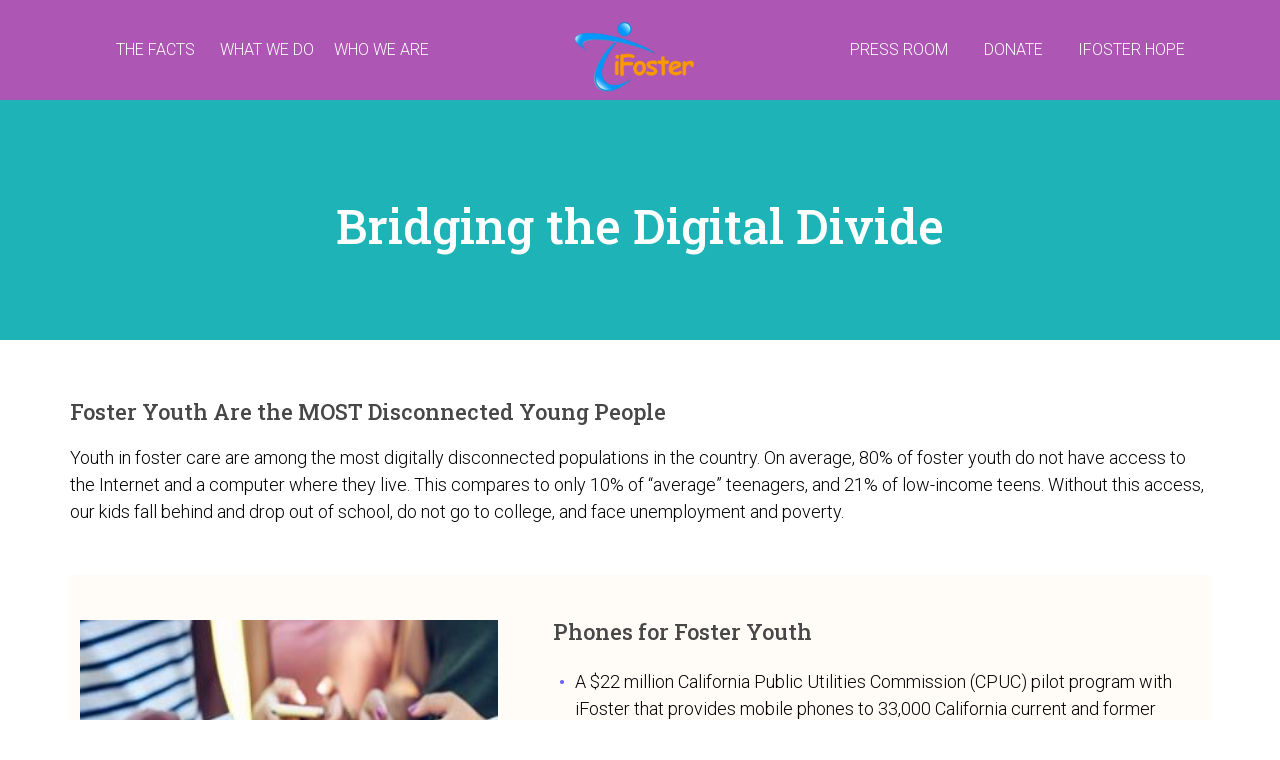

--- FILE ---
content_type: text/html; charset=UTF-8
request_url: https://demoifoster.azurewebsites.net/bridging-the-digital-divide/
body_size: 14666
content:
<!DOCTYPE html>
<html class="no-js" lang="en-US">
	<head>
		<meta charset="UTF-8">
		<meta name="viewport" content="width=device-width, initial-scale=1.0" >
		<link rel="profile" href="https://gmpg.org/xfn/11">
		<link rel="shortcut icon" href="/wp-content/themes/ifoster/favicon.ico" type="image/x-icon">
		<link rel="icon" href="/wp-content/themes/ifoster/favicon.ico" type="image/x-icon">
						<script src="/wp-content/themes/ifoster/assets/js/jquery.min.js"></script>
		<title>Bridging the Digital Divide &#8211; iFoster</title>
<meta name='robots' content='max-image-preview:large' />
<link rel="alternate" type="application/rss+xml" title="iFoster &raquo; Feed" href="https://demoifoster.azurewebsites.net/feed/" />
<link rel="alternate" type="application/rss+xml" title="iFoster &raquo; Comments Feed" href="https://demoifoster.azurewebsites.net/comments/feed/" />
		<!-- This site uses the Google Analytics by MonsterInsights plugin v9.11.1 - Using Analytics tracking - https://www.monsterinsights.com/ -->
							<script src="//www.googletagmanager.com/gtag/js?id=G-7W0P9EV8B0"  data-cfasync="false" data-wpfc-render="false" async></script>
			<script data-cfasync="false" data-wpfc-render="false">
				var mi_version = '9.11.1';
				var mi_track_user = true;
				var mi_no_track_reason = '';
								var MonsterInsightsDefaultLocations = {"page_location":"https:\/\/demoifoster.azurewebsites.net\/bridging-the-digital-divide\/"};
								if ( typeof MonsterInsightsPrivacyGuardFilter === 'function' ) {
					var MonsterInsightsLocations = (typeof MonsterInsightsExcludeQuery === 'object') ? MonsterInsightsPrivacyGuardFilter( MonsterInsightsExcludeQuery ) : MonsterInsightsPrivacyGuardFilter( MonsterInsightsDefaultLocations );
				} else {
					var MonsterInsightsLocations = (typeof MonsterInsightsExcludeQuery === 'object') ? MonsterInsightsExcludeQuery : MonsterInsightsDefaultLocations;
				}

								var disableStrs = [
										'ga-disable-G-7W0P9EV8B0',
									];

				/* Function to detect opted out users */
				function __gtagTrackerIsOptedOut() {
					for (var index = 0; index < disableStrs.length; index++) {
						if (document.cookie.indexOf(disableStrs[index] + '=true') > -1) {
							return true;
						}
					}

					return false;
				}

				/* Disable tracking if the opt-out cookie exists. */
				if (__gtagTrackerIsOptedOut()) {
					for (var index = 0; index < disableStrs.length; index++) {
						window[disableStrs[index]] = true;
					}
				}

				/* Opt-out function */
				function __gtagTrackerOptout() {
					for (var index = 0; index < disableStrs.length; index++) {
						document.cookie = disableStrs[index] + '=true; expires=Thu, 31 Dec 2099 23:59:59 UTC; path=/';
						window[disableStrs[index]] = true;
					}
				}

				if ('undefined' === typeof gaOptout) {
					function gaOptout() {
						__gtagTrackerOptout();
					}
				}
								window.dataLayer = window.dataLayer || [];

				window.MonsterInsightsDualTracker = {
					helpers: {},
					trackers: {},
				};
				if (mi_track_user) {
					function __gtagDataLayer() {
						dataLayer.push(arguments);
					}

					function __gtagTracker(type, name, parameters) {
						if (!parameters) {
							parameters = {};
						}

						if (parameters.send_to) {
							__gtagDataLayer.apply(null, arguments);
							return;
						}

						if (type === 'event') {
														parameters.send_to = monsterinsights_frontend.v4_id;
							var hookName = name;
							if (typeof parameters['event_category'] !== 'undefined') {
								hookName = parameters['event_category'] + ':' + name;
							}

							if (typeof MonsterInsightsDualTracker.trackers[hookName] !== 'undefined') {
								MonsterInsightsDualTracker.trackers[hookName](parameters);
							} else {
								__gtagDataLayer('event', name, parameters);
							}
							
						} else {
							__gtagDataLayer.apply(null, arguments);
						}
					}

					__gtagTracker('js', new Date());
					__gtagTracker('set', {
						'developer_id.dZGIzZG': true,
											});
					if ( MonsterInsightsLocations.page_location ) {
						__gtagTracker('set', MonsterInsightsLocations);
					}
										__gtagTracker('config', 'G-7W0P9EV8B0', {"forceSSL":"true","link_attribution":"true"} );
										window.gtag = __gtagTracker;										(function () {
						/* https://developers.google.com/analytics/devguides/collection/analyticsjs/ */
						/* ga and __gaTracker compatibility shim. */
						var noopfn = function () {
							return null;
						};
						var newtracker = function () {
							return new Tracker();
						};
						var Tracker = function () {
							return null;
						};
						var p = Tracker.prototype;
						p.get = noopfn;
						p.set = noopfn;
						p.send = function () {
							var args = Array.prototype.slice.call(arguments);
							args.unshift('send');
							__gaTracker.apply(null, args);
						};
						var __gaTracker = function () {
							var len = arguments.length;
							if (len === 0) {
								return;
							}
							var f = arguments[len - 1];
							if (typeof f !== 'object' || f === null || typeof f.hitCallback !== 'function') {
								if ('send' === arguments[0]) {
									var hitConverted, hitObject = false, action;
									if ('event' === arguments[1]) {
										if ('undefined' !== typeof arguments[3]) {
											hitObject = {
												'eventAction': arguments[3],
												'eventCategory': arguments[2],
												'eventLabel': arguments[4],
												'value': arguments[5] ? arguments[5] : 1,
											}
										}
									}
									if ('pageview' === arguments[1]) {
										if ('undefined' !== typeof arguments[2]) {
											hitObject = {
												'eventAction': 'page_view',
												'page_path': arguments[2],
											}
										}
									}
									if (typeof arguments[2] === 'object') {
										hitObject = arguments[2];
									}
									if (typeof arguments[5] === 'object') {
										Object.assign(hitObject, arguments[5]);
									}
									if ('undefined' !== typeof arguments[1].hitType) {
										hitObject = arguments[1];
										if ('pageview' === hitObject.hitType) {
											hitObject.eventAction = 'page_view';
										}
									}
									if (hitObject) {
										action = 'timing' === arguments[1].hitType ? 'timing_complete' : hitObject.eventAction;
										hitConverted = mapArgs(hitObject);
										__gtagTracker('event', action, hitConverted);
									}
								}
								return;
							}

							function mapArgs(args) {
								var arg, hit = {};
								var gaMap = {
									'eventCategory': 'event_category',
									'eventAction': 'event_action',
									'eventLabel': 'event_label',
									'eventValue': 'event_value',
									'nonInteraction': 'non_interaction',
									'timingCategory': 'event_category',
									'timingVar': 'name',
									'timingValue': 'value',
									'timingLabel': 'event_label',
									'page': 'page_path',
									'location': 'page_location',
									'title': 'page_title',
									'referrer' : 'page_referrer',
								};
								for (arg in args) {
																		if (!(!args.hasOwnProperty(arg) || !gaMap.hasOwnProperty(arg))) {
										hit[gaMap[arg]] = args[arg];
									} else {
										hit[arg] = args[arg];
									}
								}
								return hit;
							}

							try {
								f.hitCallback();
							} catch (ex) {
							}
						};
						__gaTracker.create = newtracker;
						__gaTracker.getByName = newtracker;
						__gaTracker.getAll = function () {
							return [];
						};
						__gaTracker.remove = noopfn;
						__gaTracker.loaded = true;
						window['__gaTracker'] = __gaTracker;
					})();
									} else {
										console.log("");
					(function () {
						function __gtagTracker() {
							return null;
						}

						window['__gtagTracker'] = __gtagTracker;
						window['gtag'] = __gtagTracker;
					})();
									}
			</script>
							<!-- / Google Analytics by MonsterInsights -->
		<script>
window._wpemojiSettings = {"baseUrl":"https:\/\/s.w.org\/images\/core\/emoji\/14.0.0\/72x72\/","ext":".png","svgUrl":"https:\/\/s.w.org\/images\/core\/emoji\/14.0.0\/svg\/","svgExt":".svg","source":{"concatemoji":"https:\/\/demoifoster.azurewebsites.net\/wp-includes\/js\/wp-emoji-release.min.js?ver=6.4.7"}};
/*! This file is auto-generated */
!function(i,n){var o,s,e;function c(e){try{var t={supportTests:e,timestamp:(new Date).valueOf()};sessionStorage.setItem(o,JSON.stringify(t))}catch(e){}}function p(e,t,n){e.clearRect(0,0,e.canvas.width,e.canvas.height),e.fillText(t,0,0);var t=new Uint32Array(e.getImageData(0,0,e.canvas.width,e.canvas.height).data),r=(e.clearRect(0,0,e.canvas.width,e.canvas.height),e.fillText(n,0,0),new Uint32Array(e.getImageData(0,0,e.canvas.width,e.canvas.height).data));return t.every(function(e,t){return e===r[t]})}function u(e,t,n){switch(t){case"flag":return n(e,"\ud83c\udff3\ufe0f\u200d\u26a7\ufe0f","\ud83c\udff3\ufe0f\u200b\u26a7\ufe0f")?!1:!n(e,"\ud83c\uddfa\ud83c\uddf3","\ud83c\uddfa\u200b\ud83c\uddf3")&&!n(e,"\ud83c\udff4\udb40\udc67\udb40\udc62\udb40\udc65\udb40\udc6e\udb40\udc67\udb40\udc7f","\ud83c\udff4\u200b\udb40\udc67\u200b\udb40\udc62\u200b\udb40\udc65\u200b\udb40\udc6e\u200b\udb40\udc67\u200b\udb40\udc7f");case"emoji":return!n(e,"\ud83e\udef1\ud83c\udffb\u200d\ud83e\udef2\ud83c\udfff","\ud83e\udef1\ud83c\udffb\u200b\ud83e\udef2\ud83c\udfff")}return!1}function f(e,t,n){var r="undefined"!=typeof WorkerGlobalScope&&self instanceof WorkerGlobalScope?new OffscreenCanvas(300,150):i.createElement("canvas"),a=r.getContext("2d",{willReadFrequently:!0}),o=(a.textBaseline="top",a.font="600 32px Arial",{});return e.forEach(function(e){o[e]=t(a,e,n)}),o}function t(e){var t=i.createElement("script");t.src=e,t.defer=!0,i.head.appendChild(t)}"undefined"!=typeof Promise&&(o="wpEmojiSettingsSupports",s=["flag","emoji"],n.supports={everything:!0,everythingExceptFlag:!0},e=new Promise(function(e){i.addEventListener("DOMContentLoaded",e,{once:!0})}),new Promise(function(t){var n=function(){try{var e=JSON.parse(sessionStorage.getItem(o));if("object"==typeof e&&"number"==typeof e.timestamp&&(new Date).valueOf()<e.timestamp+604800&&"object"==typeof e.supportTests)return e.supportTests}catch(e){}return null}();if(!n){if("undefined"!=typeof Worker&&"undefined"!=typeof OffscreenCanvas&&"undefined"!=typeof URL&&URL.createObjectURL&&"undefined"!=typeof Blob)try{var e="postMessage("+f.toString()+"("+[JSON.stringify(s),u.toString(),p.toString()].join(",")+"));",r=new Blob([e],{type:"text/javascript"}),a=new Worker(URL.createObjectURL(r),{name:"wpTestEmojiSupports"});return void(a.onmessage=function(e){c(n=e.data),a.terminate(),t(n)})}catch(e){}c(n=f(s,u,p))}t(n)}).then(function(e){for(var t in e)n.supports[t]=e[t],n.supports.everything=n.supports.everything&&n.supports[t],"flag"!==t&&(n.supports.everythingExceptFlag=n.supports.everythingExceptFlag&&n.supports[t]);n.supports.everythingExceptFlag=n.supports.everythingExceptFlag&&!n.supports.flag,n.DOMReady=!1,n.readyCallback=function(){n.DOMReady=!0}}).then(function(){return e}).then(function(){var e;n.supports.everything||(n.readyCallback(),(e=n.source||{}).concatemoji?t(e.concatemoji):e.wpemoji&&e.twemoji&&(t(e.twemoji),t(e.wpemoji)))}))}((window,document),window._wpemojiSettings);
</script>
<link rel='stylesheet' id='bootstrap-css' href='/wp-content/themes/ifoster/assets/css/bootstrap.min.css?ver=1.1' media='all' />
<link rel='stylesheet' id='carousel-css' href='/wp-content/themes/ifoster/assets/css/owl.carousel.min.css?ver=1.1' media='all' />
<style id='wp-emoji-styles-inline-css'>

	img.wp-smiley, img.emoji {
		display: inline !important;
		border: none !important;
		box-shadow: none !important;
		height: 1em !important;
		width: 1em !important;
		margin: 0 0.07em !important;
		vertical-align: -0.1em !important;
		background: none !important;
		padding: 0 !important;
	}
</style>
<link rel='stylesheet' id='wp-block-library-css' href='https://demoifoster.azurewebsites.net/wp-includes/css/dist/block-library/style.min.css?ver=6.4.7' media='all' />
<link rel='stylesheet' id='bicb-carousel-style-css' href='/wp-content/plugins/b-carousel-block/build/view.css?ver=6.4.7' media='all' />
<link rel='stylesheet' id='csb-content-slider-block-style-css' href='/wp-content/plugins/content-slider-block/dist/style.css?ver=3.1.3' media='all' />
<style id='classic-theme-styles-inline-css'>
/*! This file is auto-generated */
.wp-block-button__link{color:#fff;background-color:#32373c;border-radius:9999px;box-shadow:none;text-decoration:none;padding:calc(.667em + 2px) calc(1.333em + 2px);font-size:1.125em}.wp-block-file__button{background:#32373c;color:#fff;text-decoration:none}
</style>
<style id='global-styles-inline-css'>
body{--wp--preset--color--black: #000000;--wp--preset--color--cyan-bluish-gray: #abb8c3;--wp--preset--color--white: #ffffff;--wp--preset--color--pale-pink: #f78da7;--wp--preset--color--vivid-red: #cf2e2e;--wp--preset--color--luminous-vivid-orange: #ff6900;--wp--preset--color--luminous-vivid-amber: #fcb900;--wp--preset--color--light-green-cyan: #7bdcb5;--wp--preset--color--vivid-green-cyan: #00d084;--wp--preset--color--pale-cyan-blue: #8ed1fc;--wp--preset--color--vivid-cyan-blue: #0693e3;--wp--preset--color--vivid-purple: #9b51e0;--wp--preset--color--accent: #cd2653;--wp--preset--color--primary: #000000;--wp--preset--color--secondary: #6d6d6d;--wp--preset--color--subtle-background: #dcd7ca;--wp--preset--color--background: #f5efe0;--wp--preset--gradient--vivid-cyan-blue-to-vivid-purple: linear-gradient(135deg,rgba(6,147,227,1) 0%,rgb(155,81,224) 100%);--wp--preset--gradient--light-green-cyan-to-vivid-green-cyan: linear-gradient(135deg,rgb(122,220,180) 0%,rgb(0,208,130) 100%);--wp--preset--gradient--luminous-vivid-amber-to-luminous-vivid-orange: linear-gradient(135deg,rgba(252,185,0,1) 0%,rgba(255,105,0,1) 100%);--wp--preset--gradient--luminous-vivid-orange-to-vivid-red: linear-gradient(135deg,rgba(255,105,0,1) 0%,rgb(207,46,46) 100%);--wp--preset--gradient--very-light-gray-to-cyan-bluish-gray: linear-gradient(135deg,rgb(238,238,238) 0%,rgb(169,184,195) 100%);--wp--preset--gradient--cool-to-warm-spectrum: linear-gradient(135deg,rgb(74,234,220) 0%,rgb(151,120,209) 20%,rgb(207,42,186) 40%,rgb(238,44,130) 60%,rgb(251,105,98) 80%,rgb(254,248,76) 100%);--wp--preset--gradient--blush-light-purple: linear-gradient(135deg,rgb(255,206,236) 0%,rgb(152,150,240) 100%);--wp--preset--gradient--blush-bordeaux: linear-gradient(135deg,rgb(254,205,165) 0%,rgb(254,45,45) 50%,rgb(107,0,62) 100%);--wp--preset--gradient--luminous-dusk: linear-gradient(135deg,rgb(255,203,112) 0%,rgb(199,81,192) 50%,rgb(65,88,208) 100%);--wp--preset--gradient--pale-ocean: linear-gradient(135deg,rgb(255,245,203) 0%,rgb(182,227,212) 50%,rgb(51,167,181) 100%);--wp--preset--gradient--electric-grass: linear-gradient(135deg,rgb(202,248,128) 0%,rgb(113,206,126) 100%);--wp--preset--gradient--midnight: linear-gradient(135deg,rgb(2,3,129) 0%,rgb(40,116,252) 100%);--wp--preset--font-size--small: 18px;--wp--preset--font-size--medium: 20px;--wp--preset--font-size--large: 26.25px;--wp--preset--font-size--x-large: 42px;--wp--preset--font-size--normal: 21px;--wp--preset--font-size--larger: 32px;--wp--preset--spacing--20: 0.44rem;--wp--preset--spacing--30: 0.67rem;--wp--preset--spacing--40: 1rem;--wp--preset--spacing--50: 1.5rem;--wp--preset--spacing--60: 2.25rem;--wp--preset--spacing--70: 3.38rem;--wp--preset--spacing--80: 5.06rem;--wp--preset--shadow--natural: 6px 6px 9px rgba(0, 0, 0, 0.2);--wp--preset--shadow--deep: 12px 12px 50px rgba(0, 0, 0, 0.4);--wp--preset--shadow--sharp: 6px 6px 0px rgba(0, 0, 0, 0.2);--wp--preset--shadow--outlined: 6px 6px 0px -3px rgba(255, 255, 255, 1), 6px 6px rgba(0, 0, 0, 1);--wp--preset--shadow--crisp: 6px 6px 0px rgba(0, 0, 0, 1);}:where(.is-layout-flex){gap: 0.5em;}:where(.is-layout-grid){gap: 0.5em;}body .is-layout-flow > .alignleft{float: left;margin-inline-start: 0;margin-inline-end: 2em;}body .is-layout-flow > .alignright{float: right;margin-inline-start: 2em;margin-inline-end: 0;}body .is-layout-flow > .aligncenter{margin-left: auto !important;margin-right: auto !important;}body .is-layout-constrained > .alignleft{float: left;margin-inline-start: 0;margin-inline-end: 2em;}body .is-layout-constrained > .alignright{float: right;margin-inline-start: 2em;margin-inline-end: 0;}body .is-layout-constrained > .aligncenter{margin-left: auto !important;margin-right: auto !important;}body .is-layout-constrained > :where(:not(.alignleft):not(.alignright):not(.alignfull)){max-width: var(--wp--style--global--content-size);margin-left: auto !important;margin-right: auto !important;}body .is-layout-constrained > .alignwide{max-width: var(--wp--style--global--wide-size);}body .is-layout-flex{display: flex;}body .is-layout-flex{flex-wrap: wrap;align-items: center;}body .is-layout-flex > *{margin: 0;}body .is-layout-grid{display: grid;}body .is-layout-grid > *{margin: 0;}:where(.wp-block-columns.is-layout-flex){gap: 2em;}:where(.wp-block-columns.is-layout-grid){gap: 2em;}:where(.wp-block-post-template.is-layout-flex){gap: 1.25em;}:where(.wp-block-post-template.is-layout-grid){gap: 1.25em;}.has-black-color{color: var(--wp--preset--color--black) !important;}.has-cyan-bluish-gray-color{color: var(--wp--preset--color--cyan-bluish-gray) !important;}.has-white-color{color: var(--wp--preset--color--white) !important;}.has-pale-pink-color{color: var(--wp--preset--color--pale-pink) !important;}.has-vivid-red-color{color: var(--wp--preset--color--vivid-red) !important;}.has-luminous-vivid-orange-color{color: var(--wp--preset--color--luminous-vivid-orange) !important;}.has-luminous-vivid-amber-color{color: var(--wp--preset--color--luminous-vivid-amber) !important;}.has-light-green-cyan-color{color: var(--wp--preset--color--light-green-cyan) !important;}.has-vivid-green-cyan-color{color: var(--wp--preset--color--vivid-green-cyan) !important;}.has-pale-cyan-blue-color{color: var(--wp--preset--color--pale-cyan-blue) !important;}.has-vivid-cyan-blue-color{color: var(--wp--preset--color--vivid-cyan-blue) !important;}.has-vivid-purple-color{color: var(--wp--preset--color--vivid-purple) !important;}.has-black-background-color{background-color: var(--wp--preset--color--black) !important;}.has-cyan-bluish-gray-background-color{background-color: var(--wp--preset--color--cyan-bluish-gray) !important;}.has-white-background-color{background-color: var(--wp--preset--color--white) !important;}.has-pale-pink-background-color{background-color: var(--wp--preset--color--pale-pink) !important;}.has-vivid-red-background-color{background-color: var(--wp--preset--color--vivid-red) !important;}.has-luminous-vivid-orange-background-color{background-color: var(--wp--preset--color--luminous-vivid-orange) !important;}.has-luminous-vivid-amber-background-color{background-color: var(--wp--preset--color--luminous-vivid-amber) !important;}.has-light-green-cyan-background-color{background-color: var(--wp--preset--color--light-green-cyan) !important;}.has-vivid-green-cyan-background-color{background-color: var(--wp--preset--color--vivid-green-cyan) !important;}.has-pale-cyan-blue-background-color{background-color: var(--wp--preset--color--pale-cyan-blue) !important;}.has-vivid-cyan-blue-background-color{background-color: var(--wp--preset--color--vivid-cyan-blue) !important;}.has-vivid-purple-background-color{background-color: var(--wp--preset--color--vivid-purple) !important;}.has-black-border-color{border-color: var(--wp--preset--color--black) !important;}.has-cyan-bluish-gray-border-color{border-color: var(--wp--preset--color--cyan-bluish-gray) !important;}.has-white-border-color{border-color: var(--wp--preset--color--white) !important;}.has-pale-pink-border-color{border-color: var(--wp--preset--color--pale-pink) !important;}.has-vivid-red-border-color{border-color: var(--wp--preset--color--vivid-red) !important;}.has-luminous-vivid-orange-border-color{border-color: var(--wp--preset--color--luminous-vivid-orange) !important;}.has-luminous-vivid-amber-border-color{border-color: var(--wp--preset--color--luminous-vivid-amber) !important;}.has-light-green-cyan-border-color{border-color: var(--wp--preset--color--light-green-cyan) !important;}.has-vivid-green-cyan-border-color{border-color: var(--wp--preset--color--vivid-green-cyan) !important;}.has-pale-cyan-blue-border-color{border-color: var(--wp--preset--color--pale-cyan-blue) !important;}.has-vivid-cyan-blue-border-color{border-color: var(--wp--preset--color--vivid-cyan-blue) !important;}.has-vivid-purple-border-color{border-color: var(--wp--preset--color--vivid-purple) !important;}.has-vivid-cyan-blue-to-vivid-purple-gradient-background{background: var(--wp--preset--gradient--vivid-cyan-blue-to-vivid-purple) !important;}.has-light-green-cyan-to-vivid-green-cyan-gradient-background{background: var(--wp--preset--gradient--light-green-cyan-to-vivid-green-cyan) !important;}.has-luminous-vivid-amber-to-luminous-vivid-orange-gradient-background{background: var(--wp--preset--gradient--luminous-vivid-amber-to-luminous-vivid-orange) !important;}.has-luminous-vivid-orange-to-vivid-red-gradient-background{background: var(--wp--preset--gradient--luminous-vivid-orange-to-vivid-red) !important;}.has-very-light-gray-to-cyan-bluish-gray-gradient-background{background: var(--wp--preset--gradient--very-light-gray-to-cyan-bluish-gray) !important;}.has-cool-to-warm-spectrum-gradient-background{background: var(--wp--preset--gradient--cool-to-warm-spectrum) !important;}.has-blush-light-purple-gradient-background{background: var(--wp--preset--gradient--blush-light-purple) !important;}.has-blush-bordeaux-gradient-background{background: var(--wp--preset--gradient--blush-bordeaux) !important;}.has-luminous-dusk-gradient-background{background: var(--wp--preset--gradient--luminous-dusk) !important;}.has-pale-ocean-gradient-background{background: var(--wp--preset--gradient--pale-ocean) !important;}.has-electric-grass-gradient-background{background: var(--wp--preset--gradient--electric-grass) !important;}.has-midnight-gradient-background{background: var(--wp--preset--gradient--midnight) !important;}.has-small-font-size{font-size: var(--wp--preset--font-size--small) !important;}.has-medium-font-size{font-size: var(--wp--preset--font-size--medium) !important;}.has-large-font-size{font-size: var(--wp--preset--font-size--large) !important;}.has-x-large-font-size{font-size: var(--wp--preset--font-size--x-large) !important;}
.wp-block-navigation a:where(:not(.wp-element-button)){color: inherit;}
:where(.wp-block-post-template.is-layout-flex){gap: 1.25em;}:where(.wp-block-post-template.is-layout-grid){gap: 1.25em;}
:where(.wp-block-columns.is-layout-flex){gap: 2em;}:where(.wp-block-columns.is-layout-grid){gap: 2em;}
.wp-block-pullquote{font-size: 1.5em;line-height: 1.6;}
</style>
<link rel='stylesheet' id='easy-facebook-likebox-custom-fonts-css' href='/wp-content/plugins/easy-facebook-likebox/frontend/assets/css/esf-custom-fonts.css?ver=6.4.7' media='all' />
<link rel='stylesheet' id='easy-facebook-likebox-popup-styles-css' href='/wp-content/plugins/easy-facebook-likebox/facebook/frontend/assets/css/magnific-popup.css?ver=6.1.0' media='all' />
<link rel='stylesheet' id='easy-facebook-likebox-frontend-css' href='/wp-content/plugins/easy-facebook-likebox/facebook/frontend/assets/css/easy-facebook-likebox-frontend.css?ver=6.1.0' media='all' />
<link rel='stylesheet' id='easy-facebook-likebox-customizer-style-css' href='https://demoifoster.azurewebsites.net/wp-admin/admin-ajax.php?action=easy-facebook-likebox-customizer-style&#038;ver=6.1.0' media='all' />
<link rel='stylesheet' id='wptu-front-style-css' href='/wp-content/plugins/ticker-ultimate/assets/css/wptu-front.css?ver=1.5' media='all' />
<link rel='stylesheet' id='sfbap1_socialfeed_style-css' href='/wp-content/plugins/wp-social-feed/includes/../bower_components/social-feed/css/jquery.socialfeed.css?ver=1.0.0' media='all' />
<link rel='stylesheet' id='twentytwenty-style-css' href='/wp-content/themes/ifoster/style.css?ver=1.5' media='all' />
<style id='twentytwenty-style-inline-css'>
.color-accent,.color-accent-hover:hover,.color-accent-hover:focus,:root .has-accent-color,.has-drop-cap:not(:focus):first-letter,.wp-block-button.is-style-outline,a { color: #cd2653; }blockquote,.border-color-accent,.border-color-accent-hover:hover,.border-color-accent-hover:focus { border-color: #cd2653; }button,.button,.faux-button,.wp-block-button__link,.wp-block-file .wp-block-file__button,input[type="button"],input[type="reset"],input[type="submit"],.bg-accent,.bg-accent-hover:hover,.bg-accent-hover:focus,:root .has-accent-background-color,.comment-reply-link { background-color: #cd2653; }.fill-children-accent,.fill-children-accent * { fill: #cd2653; }body,.entry-title a,:root .has-primary-color { color: #000000; }:root .has-primary-background-color { background-color: #000000; }cite,figcaption,.wp-caption-text,.post-meta,.entry-content .wp-block-archives li,.entry-content .wp-block-categories li,.entry-content .wp-block-latest-posts li,.wp-block-latest-comments__comment-date,.wp-block-latest-posts__post-date,.wp-block-embed figcaption,.wp-block-image figcaption,.wp-block-pullquote cite,.comment-metadata,.comment-respond .comment-notes,.comment-respond .logged-in-as,.pagination .dots,.entry-content hr:not(.has-background),hr.styled-separator,:root .has-secondary-color { color: #6d6d6d; }:root .has-secondary-background-color { background-color: #6d6d6d; }pre,fieldset,input,textarea,table,table *,hr { border-color: #dcd7ca; }caption,code,code,kbd,samp,.wp-block-table.is-style-stripes tbody tr:nth-child(odd),:root .has-subtle-background-background-color { background-color: #dcd7ca; }.wp-block-table.is-style-stripes { border-bottom-color: #dcd7ca; }.wp-block-latest-posts.is-grid li { border-top-color: #dcd7ca; }:root .has-subtle-background-color { color: #dcd7ca; }body:not(.overlay-header) .primary-menu > li > a,body:not(.overlay-header) .primary-menu > li > .icon,.modal-menu a,.footer-menu a, .footer-widgets a,#site-footer .wp-block-button.is-style-outline,.wp-block-pullquote:before,.singular:not(.overlay-header) .entry-header a,.archive-header a,.header-footer-group .color-accent,.header-footer-group .color-accent-hover:hover { color: #cd2653; }.social-icons a,#site-footer button:not(.toggle),#site-footer .button,#site-footer .faux-button,#site-footer .wp-block-button__link,#site-footer .wp-block-file__button,#site-footer input[type="button"],#site-footer input[type="reset"],#site-footer input[type="submit"] { background-color: #cd2653; }.header-footer-group,body:not(.overlay-header) #site-header .toggle,.menu-modal .toggle { color: #000000; }body:not(.overlay-header) .primary-menu ul { background-color: #000000; }body:not(.overlay-header) .primary-menu > li > ul:after { border-bottom-color: #000000; }body:not(.overlay-header) .primary-menu ul ul:after { border-left-color: #000000; }.site-description,body:not(.overlay-header) .toggle-inner .toggle-text,.widget .post-date,.widget .rss-date,.widget_archive li,.widget_categories li,.widget cite,.widget_pages li,.widget_meta li,.widget_nav_menu li,.powered-by-wordpress,.to-the-top,.singular .entry-header .post-meta,.singular:not(.overlay-header) .entry-header .post-meta a { color: #6d6d6d; }.header-footer-group pre,.header-footer-group fieldset,.header-footer-group input,.header-footer-group textarea,.header-footer-group table,.header-footer-group table *,.footer-nav-widgets-wrapper,#site-footer,.menu-modal nav *,.footer-widgets-outer-wrapper,.footer-top { border-color: #dcd7ca; }.header-footer-group table caption,body:not(.overlay-header) .header-inner .toggle-wrapper::before { background-color: #dcd7ca; }
</style>
<link rel='stylesheet' id='twentytwenty-print-style-css' href='/wp-content/themes/ifoster/print.css?ver=1.5' media='print' />
<link rel='stylesheet' id='esf-custom-fonts-css' href='/wp-content/plugins/easy-facebook-likebox/frontend/assets/css/esf-custom-fonts.css?ver=6.4.7' media='all' />
<link rel='stylesheet' id='esf-insta-frontend-css' href='/wp-content/plugins/easy-facebook-likebox//instagram/frontend/assets/css/esf-insta-frontend.css?ver=6.4.7' media='all' />
<link rel='stylesheet' id='esf-insta-customizer-style-css' href='https://demoifoster.azurewebsites.net/wp-admin/admin-ajax.php?action=esf-insta-customizer-style&#038;ver=6.4.7' media='all' />
<script src="/wp-content/plugins/google-analytics-for-wordpress/assets/js/frontend-gtag.min.js?ver=9.11.1" id="monsterinsights-frontend-script-js" async data-wp-strategy="async"></script>
<script data-cfasync="false" data-wpfc-render="false" id='monsterinsights-frontend-script-js-extra'>var monsterinsights_frontend = {"js_events_tracking":"true","download_extensions":"doc,pdf,ppt,zip,xls,docx,pptx,xlsx","inbound_paths":"[{\"path\":\"\\\/go\\\/\",\"label\":\"affiliate\"},{\"path\":\"\\\/recommend\\\/\",\"label\":\"affiliate\"}]","home_url":"https:\/\/demoifoster.azurewebsites.net","hash_tracking":"false","v4_id":"G-7W0P9EV8B0"};</script>
<script src="https://demoifoster.azurewebsites.net/wp-includes/js/dist/vendor/wp-polyfill-inert.min.js?ver=3.1.2" id="wp-polyfill-inert-js"></script>
<script src="https://demoifoster.azurewebsites.net/wp-includes/js/dist/vendor/regenerator-runtime.min.js?ver=0.14.0" id="regenerator-runtime-js"></script>
<script src="https://demoifoster.azurewebsites.net/wp-includes/js/dist/vendor/wp-polyfill.min.js?ver=3.15.0" id="wp-polyfill-js"></script>
<script src="https://demoifoster.azurewebsites.net/wp-includes/js/dist/vendor/react.min.js?ver=18.2.0" id="react-js"></script>
<script src="https://demoifoster.azurewebsites.net/wp-includes/js/dist/vendor/react-dom.min.js?ver=18.2.0" id="react-dom-js"></script>
<script src="https://demoifoster.azurewebsites.net/wp-includes/js/dist/escape-html.min.js?ver=03e27a7b6ae14f7afaa6" id="wp-escape-html-js"></script>
<script src="https://demoifoster.azurewebsites.net/wp-includes/js/dist/element.min.js?ver=ed1c7604880e8b574b40" id="wp-element-js"></script>
<script src="https://demoifoster.azurewebsites.net/wp-includes/js/jquery/jquery.min.js?ver=3.7.1" id="jquery-core-js"></script>
<script src="https://demoifoster.azurewebsites.net/wp-includes/js/jquery/jquery-migrate.min.js?ver=3.4.1" id="jquery-migrate-js"></script>
<script src="/wp-content/plugins/content-slider-block/assets/js/swiper.min.js?ver=8.0.7" id="swiperJS-js"></script>
<script src="/wp-content/plugins/content-slider-block/dist/script.js?ver=3.1.3" id="csb-content-slider-block-script-js"></script>
<script src="/wp-content/plugins/easy-facebook-likebox/facebook/frontend/assets/js/jquery.magnific-popup.min.js?ver=6.1.0" id="easy-facebook-likebox-popup-script-js"></script>
<script src="/wp-content/plugins/easy-facebook-likebox/facebook/frontend/assets/js/jquery.cookie.js?ver=6.1.0" id="easy-facebook-likebox-cookie-script-js"></script>
<script id="easy-facebook-likebox-public-script-js-extra">
var public_ajax = {"ajax_url":"https:\/\/demoifoster.azurewebsites.net\/wp-admin\/admin-ajax.php","efbl_is_fb_pro":""};
</script>
<script src="/wp-content/plugins/easy-facebook-likebox/facebook/frontend/assets/js/public.js?ver=6.1.0" id="easy-facebook-likebox-public-script-js"></script>
<script src="/wp-content/plugins/wp-social-feed/includes/../bower_components/codebird-js/codebird.js?ver=6.4.7" id="sfbap1_codebird-js"></script>
<script src="/wp-content/plugins/wp-social-feed/includes/../bower_components/doT/doT.min.js?ver=6.4.7" id="sfbap1_doT-js"></script>
<script src="/wp-content/plugins/wp-social-feed/includes/../bower_components/moment/min/moment.min.js?ver=6.4.7" id="sfbap1_moment-js"></script>
<script src="/wp-content/plugins/wp-social-feed/includes/../bower_components/social-feed/js/jquery.socialfeed.js?ver=6.4.7" id="sfbap1_socialfeed-js"></script>
<script src="/wp-content/plugins/wp-social-feed/includes/../bower_components/moment/locale/en-ca.js?ver=6.4.7" id="sfbap1_en-js"></script>
<script src="/wp-content/themes/ifoster/assets/js/index.js?ver=1.5" id="twentytwenty-js-js" async></script>
<script id="twentytwenty-ajax-js-extra">
var twentyTwentyAjaxLocalization = {"ajaxurl":"https:\/\/demoifoster.azurewebsites.net\/wp-admin\/admin-ajax.php","action":"twentytwenty_ajax_more_post","noPosts":"No older posts found"};
</script>
<script src="/wp-content/themes/ifoster/assets/js/infinite-load.js?ver=1.5" id="twentytwenty-ajax-js"></script>
<script id="twentytwenty-news-ajax-js-extra">
var twentyTwentyAjaxNewsLocalization = {"ajaxurl":"https:\/\/demoifoster.azurewebsites.net\/wp-admin\/admin-ajax.php","action":"twentytwenty_ajax_more_news_post","noPosts":"No more news found!"};
</script>
<script src="/wp-content/themes/ifoster/assets/js/news-infinite-load.js?ver=1.5" id="twentytwenty-news-ajax-js"></script>
<script src="/wp-content/plugins/easy-facebook-likebox/frontend/assets/js/imagesloaded.pkgd.min.js?ver=6.4.7" id="imagesloaded.pkgd.min-js"></script>
<script id="esf-insta-public-js-extra">
var esf_insta = {"ajax_url":"https:\/\/demoifoster.azurewebsites.net\/wp-admin\/admin-ajax.php","version":"free","nonce":"92a3ac53b9"};
</script>
<script src="/wp-content/plugins/easy-facebook-likebox//instagram/frontend/assets/js/esf-insta-public.js?ver=1" id="esf-insta-public-js"></script>
<link rel="https://api.w.org/" href="https://demoifoster.azurewebsites.net/wp-json/" /><link rel="alternate" type="application/json" href="https://demoifoster.azurewebsites.net/wp-json/wp/v2/pages/81" /><link rel="EditURI" type="application/rsd+xml" title="RSD" href="https://demoifoster.azurewebsites.net/xmlrpc.php?rsd" />
<meta name="generator" content="WordPress 6.4.7" />
<link rel="canonical" href="https://demoifoster.azurewebsites.net/bridging-the-digital-divide/" />
<link rel='shortlink' href='https://demoifoster.azurewebsites.net/?p=81' />
<link rel="alternate" type="application/json+oembed" href="https://demoifoster.azurewebsites.net/wp-json/oembed/1.0/embed?url=https%3A%2F%2Fdemoifoster.azurewebsites.net%2Fbridging-the-digital-divide%2F" />
<link rel="alternate" type="text/xml+oembed" href="https://demoifoster.azurewebsites.net/wp-json/oembed/1.0/embed?url=https%3A%2F%2Fdemoifoster.azurewebsites.net%2Fbridging-the-digital-divide%2F&#038;format=xml" />
	<script>document.documentElement.className = document.documentElement.className.replace( 'no-js', 'js' );</script>
	<style>.recentcomments a{display:inline !important;padding:0 !important;margin:0 !important;}</style>		<style id="wp-custom-css">
			@media(max-width:768px){
	.embed-responsive .embed-responsive-item, .embed-responsive embed, .embed-responsive iframe, .embed-responsive object, .embed-responsive video {
    width: 100% !important;
    height: 100% !important;;
}
	.order-reverse-sm, .bg-color1 > .row, .bg-color2 > .row{
    display: grid;
}

.order-1{
    order:1;
    width: auto;
}

.order-2{
    order: 2;
    width: auto;
}
.bg-color2 .col-sm-3, .bg-color1 .col-sm-3{
    order:1;
    width: auto; 
}

.bg-color2 .content, .bg-color1 .content{
     order: 2;
    width: auto;  
}
	
	.hero-sub-title {
    font-size:20px;
}
	.bg-color1 ul li .img-80, .bg-color2 ul li .img-80 {
    margin-right: 50px;
    width: 80px !important;
    height: auto !important;
}
}

.grid-item {
	 margin-bottom: 20px;
}
.social-feed-container-455 .author-title {
    color: #4e4e4e !important;
    font-size: 24px;
    margin-bottom: 10px;
    display: block;
}
.social-feed-container-455 .social-feed-element p.social-feed-text {
    color: #212121 !important;
    font-weight: normal;
    font-family: 'Roboto', sans-serif;
    padding-bottom: 20px;
    display: block;
}

.social-feed-container-455 .pull-right {
    color: #a5a5a5 !important;
    font-size: 14px;
    font-weight: normal;
    font-family: 'Roboto', sans-serif;
    padding: 8px 10px;
}

.social-feed-container-455 .social-feed-element a.read-button{
    display: inline-block !important;
    margin-bottom: 0;
    font-weight: 400;
    text-align: center;
    white-space: nowrap;
    vertical-align: middle;
    -ms-touch-action: manipulation;
    touch-action: manipulation;
    cursor: pointer;
    background-image: none;
    border: 1px solid transparent !important;
    font-size: 14px;
    line-height: 1.42857143;
    border-radius: 4px;
    -webkit-user-select: none;
    -moz-user-select: none;
    -ms-user-select: none;
    user-select: none;
    border-color: var(--primary-orange)!important;
    color: var(--primary-orange) !important;
    border-radius: 0px;
    font-family: 'Roboto Slab', serif;
    padding: 8px 24px;
	    text-transform: capitalize;
}

.social-feed-container-455 .social-feed-element a.read-button:hover, 
.social-feed-container-455 .social-feed-element a.read-button:focus {
    color: #ffffff !important;
    background: var(--primary-orange)!important;
}		</style>
				<script src="/wp-content/themes/ifoster/assets/js/bootstrap.min.js"></script>
	</head>
	<body class="page-template-default page page-id-81 wp-embed-responsive singular enable-search-modal missing-post-thumbnail has-no-pagination not-showing-comments show-avatars footer-top-visible">
		<header class="main-header">
				<nav class="navbar navbar-default">
					<div class="container">
					<div class="col-md-12">
						<div class="navbar-header">
					<button type="button" class="navbar-toggle collapsed" data-toggle="collapse" data-target="#navLinks">
						<span class="sr-only">Toggle navigation</span>
						<span class="icon-bar"></span>
						<span class="icon-bar"></span>
						<span class="icon-bar"></span>
					</button>
					<div class="brand-centered">
						<a href="https://demoifoster.azurewebsites.net"><img src="/wp-content/uploads/2020/09/ifoster_logo.png" class="navbar-brand" alt="ifoster logo"></a>
					</div>
					<div id="navLinks" class="navbar-collapse collapse">
						<ul class="nav navbar-nav navbar-left">
							<li id="menu-item-43" class="menu-item menu-item-type-post_type menu-item-object-page menu-item-43"><a href="https://demoifoster.azurewebsites.net/the-facts/">The Facts</a></li>
<li id="menu-item-59" class="menu-item menu-item-type-post_type menu-item-object-page menu-item-59"><a href="https://demoifoster.azurewebsites.net/what-we-do/">What We Do</a></li>
<li id="menu-item-58" class="menu-item menu-item-type-post_type menu-item-object-page menu-item-58"><a href="https://demoifoster.azurewebsites.net/who-we-are/">Who We Are</a></li>
						</ul>
						<ul class="nav navbar-nav navbar-right">
							<li id="menu-item-62" class="menu-item menu-item-type-post_type menu-item-object-page menu-item-62"><a href="https://demoifoster.azurewebsites.net/press-room/">Press Room</a></li>
<li id="menu-item-374" class="menu-item menu-item-type-custom menu-item-object-custom menu-item-374"><a href="https://ifoster.org/donate/">DONATE</a></li>
<li id="menu-item-1673" class="menu-item menu-item-type-post_type menu-item-object-page menu-item-1673"><a href="https://demoifoster.azurewebsites.net/ifosterhope/">iFoster Hope</a></li>
						</ul>
					</div>
				</div>
				</div>
			</header>
			<div class="clearfix"></div><section class="inner-slider">
    <div class="container">
        <div class="row">
			<h2 class="inner-slider-heading">Bridging the Digital Divide</h2>
		</div>
	</div>
</section>
<div class="clearfix"></div>
<div class="p-both-20"></div><section>
<div class="container">
<div class="row">
<div class="col-sm-12">
<h1 class="heading">Foster Youth Are the MOST Disconnected Young People</h1>
Youth in foster care are among the most digitally disconnected populations in the country. On average, 80% of foster youth do not have access to the Internet and a computer where they live. This compares to only 10% of “average” teenagers, and 21% of low-income teens. Without this access, our kids fall behind and drop out of school, do not go to college, and face unemployment and poverty.

</div>
</div>
</div>
</section>
<section>
<div class="container">
<div class="bg-color1">
<div class="row order-reverse-sm">
<div class="col-sm-3  col-md-3 order-1"><img class="p-20 img-responsive" src="../wp-content/uploads/2020/09/BDD1.jpg" alt="" /></div>
<div class="col-sm-9 col-md-9 content order-2">
<div class="heading">Phones for Foster Youth</div>
<ul class="listing">
 	<li>A $22 million California Public Utilities Commission (CPUC) pilot program with iFoster that provides mobile phones to 33,000 California current and former foster youth.</li>
 	<li>Free new smartphone with free unlimited voice, text, and data.</li>
 	<li>Leverages Federal Lifeline program funded by Universal Service Fund.</li>
 	<li>Replicated for pandemic response in multiple states.</li>
 	<li>Replication of LifeLine pilot program with other State Utility Commissions.</li>
</ul>
</div>
</div>
</div>
<div class="bg-color2">
<div class="row order-reverse-sm">
<div class="col-sm-9 col-md-9 content order-2">
<div class="heading">Laptops for Foster Youth</div>
<ul class="listing">
 	<li>iFoster partners with Microsoft and computer manufacturers to distribute low-cost computers and tablets to help foster youth succeed in school, apply for jobs, and build their support networks.</li>
 	<li>Government and philanthropy have made it possible to provide free laptops to students, job programs graduates and iFoster TAY AmeriCorps Members.</li>
 	<li>In 2020, iFoster provided over 10,000 laptops nationwide for distance learning.</li>
</ul>
</div>
<div class="col-sm-3  col-md-3 order-1"><img class="p-20 img-responsive" src="../wp-content/uploads/2020/09/BDD2.jpg" alt="" /></div>
</div>
</div>
<div class="bg-color1">
<div class="row order-reverse-sm">
<div class="col-sm-3  col-md-3 order-1"><img class="p-20 img-responsive" src="../wp-content/uploads/2020/09/BDD3.jpg" alt="" /></div>
<div class="col-sm-9 col-md-9 content order-2">
<div class="heading">Tech Access Outcomes</div>
In 2016, iFoster had USC study 730 Los Angeles, Placer, and Madera foster youth who received our laptops. Results showed:
<div class="heading">Improved Academic Performance</div>
<ul class="listing">
 	<li style="list-style-type: none;">
<ul class="listing">
 	<li style="list-style-type: none;">
<ul class="p-10">
 	<li>Improved grades.</li>
 	<li>Reduced missed school days.</li>
 	<li>Increased pursuit of college and employment.</li>
</ul>
</li>
</ul>
</li>
</ul>
<div class="heading">Stronger Social Network</div>
<ul class="listing">
 	<li style="list-style-type: none;">
<ul class="listing">
 	<li style="list-style-type: none;">
<ul class="p-10">
 	<li>Improved relationship with bio family.</li>
 	<li>More likely to connect with support network.</li>
</ul>
</li>
</ul>
</li>
</ul>
<div class="heading">Increased Life Satisfaction</div>
<ul class="listing">
 	<li style="list-style-type: none;">
<ul class="p-10">
 	<li>Increased life satisfaction and self-esteem.</li>
 	<li>Reduced depression and suicidality.</li>
</ul>
</li>
</ul>
</div>
</div>
</div>
<div class="bg-color2">
<div class="row order-reverse-sm">
<div class="col-sm-9 col-md-9 content order-2">
<div class="heading">iFoster Tech Access ToolKit</div>
iFoster has worked with Children’s Bureau to develop a Tech Access Toolkit for tribes, states and community-based organizations to be able to replicate iFoster’s programming to bridge the digital divide. This includes planning, program model, operating procedures, and templates:
<ol class="listing">
 	<li>Program design.</li>
 	<li>Access to technology and unlimited data.</li>
 	<li>Outreach to eligible recipients.</li>
 	<li>Efficient distribution.</li>
 	<li>Funding from philanthropy and/or government.</li>
 	<li>Activities to leverage existing government programs such as LifeLine.</li>
</ol>
If you are interested in the replication toolkit, please email <strong>support@ifoster.org</strong>

</div>
<div class="col-sm-3  col-md-3 order-1"><img class="p-20 img-responsive" style="height: 460px;" src="../wp-content/uploads/2020/09/BDD4.jpg" alt="" /></div>
</div>
</div>
</div>
</section><script>
jQuery(document).ready(function(){
	let pageId = '81';
	if(pageId == 123 || pageId == 100){
		$('#menu-item-58').addClass('current-menu-item')
	}
});
</script>
<div class="footer-links">
    <div class="container">
        <div class="row">
            <div class="col-sm-4">
                <a href="https://demoifoster.azurewebsites.net/what-we-do/" class="rouned-blue-btn">
                    What We Do
                </a>
            </div>
            <div class="col-sm-4">
                <a href="https://demoifoster.azurewebsites.net/who-we-are/" class="rouned-blue-btn">
                    Who We Are
                </a>
            </div>
            <div class="col-sm-4">
                <a href="https://portal.ifoster.org/Registration.aspx" target="_blank" class="rouned-blue-btn">
                    Join iFoster
                </a>
            </div>
        </div>
        <div class="clearfix"></div>
    </div>
</div>
<div class="google-app-download">
    <a href="https://play.google.com/store/apps/details?id=com.iFoster"  alt="Download App for Android" target="_blank">
        Download App for Android <img src="/wp-content/uploads/2020/09/Google_Play_logo.png">
    </a>
</div>
<footer>
    <div class="container">
        <div class="row">
            <div class="col-sm-4">
                <ul class="list-inline">
                    <li>
                        <img src="/wp-content/uploads/2020/09/footer-logo.png" class="footer-logo" alt="">
                    </li>
                    <li>
                        <p>iFoster is a national 501c3</p>
<p>nonprofit organization.</p>
<p>EIN 80-0627614</p>                    </li>
                </ul>
            </div>

            <div class="col-sm-4">
            <ul>
                <li>Email: <a href="mailto:support@ifoster.org" >support@ifoster.org</a></li>
                <li>Phone: 1-855-936-7837</li>
                <li>Text: 530-550-8001</li>
            </ul> 
            </div>
            <div class="col-sm-4">
                <ul class="social-icons">
                    <li>
                        <a href="https://www.facebook.com/ifosterorg/" target="_blank" class="icon-facebook" title="Follow Us on Facebook">
                            <img src="/wp-content/themes/ifoster/assets/images/icon-facebook.png" alt="">
                            <span>Facebook</span>
                        </a>
                    </li>
                    <li>
                        <a href="https://twitter.com/ifosterorg" target="_blank" class="icon-twitter" title="Follow Us on Twitter">
                            <img src="/wp-content/themes/ifoster/assets/images/icon-twitter.png" alt="">
                            <span>Twitter</span>
                        </a>                        
                    </li>
                   <li>
                        <a href="https://www.instagram.com/ifosterorg/?hl=en" target="_blank" class="icon-instagram" title="Follow Us on instagram">
                            <img src="../wp-content/uploads/2021/01/icon-instagram.png" alt="">
                            <span>instagram</span>
                        </a>
                    </li>
					                   <li>
                        <a href=" https://www.youtube.com/channel/UCr_GnJEdK5tk2aNyby5hrTw" target="_blank" class="icon-youtube" title="Subscribe on Youtube">
                            <img src="../wp-content/uploads/2021/01/icon-youtube.png" alt="">
                            <span>Youtube</span>
                        </a>
                    </li>
                    </ul>
            </div>
        </div>
        <p class="copyright">
		© 2021 iFoster. All Rights Reserved.        </p>
    </div>
</footer>
			<script>
	/(trident|msie)/i.test(navigator.userAgent)&&document.getElementById&&window.addEventListener&&window.addEventListener("hashchange",function(){var t,e=location.hash.substring(1);/^[A-z0-9_-]+$/.test(e)&&(t=document.getElementById(e))&&(/^(?:a|select|input|button|textarea)$/i.test(t.tagName)||(t.tabIndex=-1),t.focus())},!1);
	</script>
	

	</body>
</html>


--- FILE ---
content_type: text/css; charset: UTF-8;charset=UTF-8
request_url: https://demoifoster.azurewebsites.net/wp-admin/admin-ajax.php?action=easy-facebook-likebox-customizer-style&ver=6.1.0
body_size: 1927
content:

.efbl_feed_wraper.efbl_skin_599 .efbl_feeds_holder.efbl_feeds_carousel {


}

.efbl_feed_wraper.efbl_skin_599 .efbl_feeds_holder.efbl_feeds_carousel .owl-nav {

 display: flex;


}

.efbl_feed_wraper.efbl_skin_599 .efbl_feeds_holder.efbl_feeds_carousel .owl-dots {

 display: block;


}

.efbl_feed_wraper.efbl_skin_599 .efbl_load_more_holder a.efbl_load_more_btn span {


}

.efbl_feed_wraper.efbl_skin_599 .efbl_load_more_holder a.efbl_load_more_btn:hover span {


}

.efbl_feed_wraper.efbl_skin_599 .efbl_header {

 box-shadow: none;


}

.efbl_feed_wraper.efbl_skin_599 .efbl_header .efbl_header_inner_wrap .efbl_header_content .efbl_header_meta .efbl_header_title {


}


.efbl_feed_wraper.efbl_skin_599 .efbl_header .efbl_header_inner_wrap .efbl_header_img img {

 border-radius: 0;


}

.efbl_feed_wraper.efbl_skin_599 .efbl_header .efbl_header_inner_wrap .efbl_header_content .efbl_header_meta .efbl_cat, .efbl_feed_wraper.efbl_skin_599 .efbl_header .efbl_header_inner_wrap .efbl_header_content .efbl_header_meta .efbl_followers {


}

.efbl_feed_wraper.efbl_skin_599 .efbl_header .efbl_header_inner_wrap .efbl_header_content .efbl_bio {


}

.efbl_feed_wraper.efbl_skin_599 .efbl-story-wrapper, .efbl_feed_wraper.efbl_skin_599 .efbl-story-wrapper .efbl-thumbnail-wrapper .efbl-thumbnail-col, .efbl_feed_wraper.efbl_skin_599 .efbl-story-wrapper .efbl-post-footer {


}


.efbl_feed_wraper.efbl_skin_599 .efbl-story-wrapper {
    box-shadow: none;
}


.efbl_feed_wraper.efbl_skin_599 .efbl-story-wrapper .efbl-thumbnail-wrapper .efbl-thumbnail-col a img {


}

.efbl_feed_wraper.efbl_skin_599 .efbl-story-wrapper, .efbl_feed_wraper.efbl_skin_599 .efbl_feeds_carousel .efbl-story-wrapper .efbl-grid-wrapper {


}

.efbl_feed_wraper.efbl_skin_599 .efbl-story-wrapper, .efbl_feed_wraper.efbl_skin_599 .efbl-story-wrapper .efbl-feed-content > .efbl-d-flex .efbl-profile-title span, .efbl_feed_wraper.efbl_skin_599 .efbl-story-wrapper .efbl-feed-content .description, .efbl_feed_wraper.efbl_skin_599 .efbl-story-wrapper .efbl-feed-content .description a, .efbl_feed_wraper.efbl_skin_599 .efbl-story-wrapper .efbl-feed-content .efbl_link_text, .efbl_feed_wraper.efbl_skin_599 .efbl-story-wrapper .efbl-feed-content .efbl_link_text .efbl_title_link a {


}

.efbl_feed_wraper.efbl_skin_599 .efbl-story-wrapper .efbl-post-footer .efbl-reacted-item, .efbl_feed_wraper.efbl_skin_599 .efbl-story-wrapper .efbl-post-footer .efbl-reacted-item .efbl_all_comments_wrap {


}

.efbl_feed_wraper.efbl_skin_599 .efbl-story-wrapper .efbl-overlay {


}

.efbl_feed_wraper.efbl_skin_599 .efbl-story-wrapper .efbl-overlay .efbl_multimedia, .efbl_feed_wraper.efbl_skin_599 .efbl-story-wrapper .efbl-overlay .icon-esf-video-camera {


}

.efbl_feed_wraper.efbl_skin_599 .efbl-story-wrapper .efbl-post-footer .efbl-view-on-fb, .efbl_feed_wraper.efbl_skin_599 .efbl-story-wrapper .efbl-post-footer .esf-share-wrapper .esf-share {


}

.efbl_feed_wraper.efbl_skin_599 .efbl-story-wrapper .efbl-post-footer .efbl-view-on-fb:hover, .efbl_feed_wraper.efbl_skin_599 .efbl-story-wrapper .efbl-post-footer .esf-share-wrapper .esf-share:hover {


}

.efbl_feed_popup_container .efbl-post-detail.efbl-popup-skin-599 .efbl-d-columns-wrapper, .efbl_feed_popup_container .efbl-post-detail.efbl-popup-skin-599 .efbl-d-columns-wrapper .efbl-caption::after {


}

.efbl_feed_popup_container .efbl-post-detail.efbl-popup-skin-599 .efbl-d-columns-wrapper, .efbl_feed_popup_container .efbl-post-detail.efbl-popup-skin-599 .efbl-d-columns-wrapper .efbl-caption .efbl-feed-description, .efbl_feed_popup_container .efbl-post-detail.efbl-popup-skin-599 a, .efbl_feed_popup_container .efbl-post-detail.efbl-popup-skin-599 span {


}

.efbl_feed_popup_container .efbl-post-detail.efbl-popup-skin-599 .efbl-d-columns-wrapper .efbl-post-header {

 display: flex;


}

.efbl_feed_popup_container .efbl-post-detail.efbl-popup-skin-599 .efbl-d-columns-wrapper .efbl-post-header .efbl-profile-image {

 display: block;


}

.efbl_feed_popup_container .efbl-post-detail.efbl-popup-skin-599 .efbl-d-columns-wrapper .efbl-post-header h2 {


}

.efbl_feed_popup_container .efbl-post-detail.efbl-popup-skin-599 .efbl-d-columns-wrapper .efbl-post-header span {


}

.efbl_feed_popup_container .efbl-post-detail.efbl-popup-skin-599 .efbl-feed-description, .efbl_feed_popup_container .efbl-post-detail.efbl-popup-skin-599 .efbl_link_text {

 display: block;


}

.efbl_feed_popup_container .efbl-post-detail.efbl-popup-skin-599 .efbl-d-columns-wrapper .efbl-reactions-box {

 display: flex;


}

.efbl_feed_popup_container .efbl-post-detail.efbl-popup-skin-599 .efbl-d-columns-wrapper .efbl-reactions-box .efbl-reactions span {


}


.efbl_feed_popup_container .efbl-post-detail.efbl-popup-skin-599 .efbl-d-columns-wrapper .efbl-reactions-box .efbl-reactions .efbl_popup_likes_main {

 display: flex;


}

.efbl_feed_popup_container .efbl-post-detail.efbl-popup-skin-599 .efbl-d-columns-wrapper .efbl-reactions-box .efbl-reactions .efbl-popup-comments-icon-wrapper {

 display: flex;


}

.efbl_feed_popup_container .efbl-post-detail.efbl-popup-skin-599 .efbl-commnets, .efbl_feed_popup_container .efbl-post-detail.efbl-popup-skin-599 .efbl-comments-list {

 display: block;


}

.efbl_feed_popup_container .efbl-post-detail.efbl-popup-skin-599 .efbl-action-btn {

 display: block;


}

.efbl_feed_popup_container .efbl-post-detail.efbl-popup-skin-599 .efbl-d-columns-wrapper .efbl-comments-list .efbl-comment-wrap {


}



.efbl_feed_wraper.efbl_skin_600 .efbl_feeds_holder.efbl_feeds_carousel {


}

.efbl_feed_wraper.efbl_skin_600 .efbl_feeds_holder.efbl_feeds_carousel .owl-nav {

 display: flex;


}

.efbl_feed_wraper.efbl_skin_600 .efbl_feeds_holder.efbl_feeds_carousel .owl-dots {

 display: block;


}

.efbl_feed_wraper.efbl_skin_600 .efbl_load_more_holder a.efbl_load_more_btn span {


}

.efbl_feed_wraper.efbl_skin_600 .efbl_load_more_holder a.efbl_load_more_btn:hover span {


}

.efbl_feed_wraper.efbl_skin_600 .efbl_header {

 box-shadow: none;


}

.efbl_feed_wraper.efbl_skin_600 .efbl_header .efbl_header_inner_wrap .efbl_header_content .efbl_header_meta .efbl_header_title {


}


.efbl_feed_wraper.efbl_skin_600 .efbl_header .efbl_header_inner_wrap .efbl_header_img img {

 border-radius: 0;


}

.efbl_feed_wraper.efbl_skin_600 .efbl_header .efbl_header_inner_wrap .efbl_header_content .efbl_header_meta .efbl_cat, .efbl_feed_wraper.efbl_skin_600 .efbl_header .efbl_header_inner_wrap .efbl_header_content .efbl_header_meta .efbl_followers {


}

.efbl_feed_wraper.efbl_skin_600 .efbl_header .efbl_header_inner_wrap .efbl_header_content .efbl_bio {


}

.efbl_feed_wraper.efbl_skin_600 .efbl-story-wrapper, .efbl_feed_wraper.efbl_skin_600 .efbl-story-wrapper .efbl-thumbnail-wrapper .efbl-thumbnail-col, .efbl_feed_wraper.efbl_skin_600 .efbl-story-wrapper .efbl-post-footer {


}


.efbl_feed_wraper.efbl_skin_600 .efbl-story-wrapper {
    box-shadow: none;
}


.efbl_feed_wraper.efbl_skin_600 .efbl-story-wrapper .efbl-thumbnail-wrapper .efbl-thumbnail-col a img {


}

.efbl_feed_wraper.efbl_skin_600 .efbl-story-wrapper, .efbl_feed_wraper.efbl_skin_600 .efbl_feeds_carousel .efbl-story-wrapper .efbl-grid-wrapper {


}

.efbl_feed_wraper.efbl_skin_600 .efbl-story-wrapper, .efbl_feed_wraper.efbl_skin_600 .efbl-story-wrapper .efbl-feed-content > .efbl-d-flex .efbl-profile-title span, .efbl_feed_wraper.efbl_skin_600 .efbl-story-wrapper .efbl-feed-content .description, .efbl_feed_wraper.efbl_skin_600 .efbl-story-wrapper .efbl-feed-content .description a, .efbl_feed_wraper.efbl_skin_600 .efbl-story-wrapper .efbl-feed-content .efbl_link_text, .efbl_feed_wraper.efbl_skin_600 .efbl-story-wrapper .efbl-feed-content .efbl_link_text .efbl_title_link a {


}

.efbl_feed_wraper.efbl_skin_600 .efbl-story-wrapper .efbl-post-footer .efbl-reacted-item, .efbl_feed_wraper.efbl_skin_600 .efbl-story-wrapper .efbl-post-footer .efbl-reacted-item .efbl_all_comments_wrap {


}

.efbl_feed_wraper.efbl_skin_600 .efbl-story-wrapper .efbl-overlay {


}

.efbl_feed_wraper.efbl_skin_600 .efbl-story-wrapper .efbl-overlay .efbl_multimedia, .efbl_feed_wraper.efbl_skin_600 .efbl-story-wrapper .efbl-overlay .icon-esf-video-camera {


}

.efbl_feed_wraper.efbl_skin_600 .efbl-story-wrapper .efbl-post-footer .efbl-view-on-fb, .efbl_feed_wraper.efbl_skin_600 .efbl-story-wrapper .efbl-post-footer .esf-share-wrapper .esf-share {


}

.efbl_feed_wraper.efbl_skin_600 .efbl-story-wrapper .efbl-post-footer .efbl-view-on-fb:hover, .efbl_feed_wraper.efbl_skin_600 .efbl-story-wrapper .efbl-post-footer .esf-share-wrapper .esf-share:hover {


}

.efbl_feed_popup_container .efbl-post-detail.efbl-popup-skin-600 .efbl-d-columns-wrapper, .efbl_feed_popup_container .efbl-post-detail.efbl-popup-skin-600 .efbl-d-columns-wrapper .efbl-caption::after {


}

.efbl_feed_popup_container .efbl-post-detail.efbl-popup-skin-600 .efbl-d-columns-wrapper, .efbl_feed_popup_container .efbl-post-detail.efbl-popup-skin-600 .efbl-d-columns-wrapper .efbl-caption .efbl-feed-description, .efbl_feed_popup_container .efbl-post-detail.efbl-popup-skin-600 a, .efbl_feed_popup_container .efbl-post-detail.efbl-popup-skin-600 span {


}

.efbl_feed_popup_container .efbl-post-detail.efbl-popup-skin-600 .efbl-d-columns-wrapper .efbl-post-header {

 display: flex;


}

.efbl_feed_popup_container .efbl-post-detail.efbl-popup-skin-600 .efbl-d-columns-wrapper .efbl-post-header .efbl-profile-image {

 display: block;


}

.efbl_feed_popup_container .efbl-post-detail.efbl-popup-skin-600 .efbl-d-columns-wrapper .efbl-post-header h2 {


}

.efbl_feed_popup_container .efbl-post-detail.efbl-popup-skin-600 .efbl-d-columns-wrapper .efbl-post-header span {


}

.efbl_feed_popup_container .efbl-post-detail.efbl-popup-skin-600 .efbl-feed-description, .efbl_feed_popup_container .efbl-post-detail.efbl-popup-skin-600 .efbl_link_text {

 display: block;


}

.efbl_feed_popup_container .efbl-post-detail.efbl-popup-skin-600 .efbl-d-columns-wrapper .efbl-reactions-box {

 display: flex;


}

.efbl_feed_popup_container .efbl-post-detail.efbl-popup-skin-600 .efbl-d-columns-wrapper .efbl-reactions-box .efbl-reactions span {


}


.efbl_feed_popup_container .efbl-post-detail.efbl-popup-skin-600 .efbl-d-columns-wrapper .efbl-reactions-box .efbl-reactions .efbl_popup_likes_main {

 display: flex;


}

.efbl_feed_popup_container .efbl-post-detail.efbl-popup-skin-600 .efbl-d-columns-wrapper .efbl-reactions-box .efbl-reactions .efbl-popup-comments-icon-wrapper {

 display: flex;


}

.efbl_feed_popup_container .efbl-post-detail.efbl-popup-skin-600 .efbl-commnets, .efbl_feed_popup_container .efbl-post-detail.efbl-popup-skin-600 .efbl-comments-list {

 display: block;


}

.efbl_feed_popup_container .efbl-post-detail.efbl-popup-skin-600 .efbl-action-btn {

 display: block;


}

.efbl_feed_popup_container .efbl-post-detail.efbl-popup-skin-600 .efbl-d-columns-wrapper .efbl-comments-list .efbl-comment-wrap {


}



.efbl_feed_wraper.efbl_skin_601 .efbl_feeds_holder.efbl_feeds_carousel {


}

.efbl_feed_wraper.efbl_skin_601 .efbl_feeds_holder.efbl_feeds_carousel .owl-nav {

 display: flex;


}

.efbl_feed_wraper.efbl_skin_601 .efbl_feeds_holder.efbl_feeds_carousel .owl-dots {

 display: block;


}

.efbl_feed_wraper.efbl_skin_601 .efbl_load_more_holder a.efbl_load_more_btn span {


}

.efbl_feed_wraper.efbl_skin_601 .efbl_load_more_holder a.efbl_load_more_btn:hover span {


}

.efbl_feed_wraper.efbl_skin_601 .efbl_header {

 box-shadow: none;


}

.efbl_feed_wraper.efbl_skin_601 .efbl_header .efbl_header_inner_wrap .efbl_header_content .efbl_header_meta .efbl_header_title {


}


.efbl_feed_wraper.efbl_skin_601 .efbl_header .efbl_header_inner_wrap .efbl_header_img img {

 border-radius: 0;


}

.efbl_feed_wraper.efbl_skin_601 .efbl_header .efbl_header_inner_wrap .efbl_header_content .efbl_header_meta .efbl_cat, .efbl_feed_wraper.efbl_skin_601 .efbl_header .efbl_header_inner_wrap .efbl_header_content .efbl_header_meta .efbl_followers {


}

.efbl_feed_wraper.efbl_skin_601 .efbl_header .efbl_header_inner_wrap .efbl_header_content .efbl_bio {


}

.efbl_feed_wraper.efbl_skin_601 .efbl-story-wrapper, .efbl_feed_wraper.efbl_skin_601 .efbl-story-wrapper .efbl-thumbnail-wrapper .efbl-thumbnail-col, .efbl_feed_wraper.efbl_skin_601 .efbl-story-wrapper .efbl-post-footer {


}


.efbl_feed_wraper.efbl_skin_601 .efbl-story-wrapper {
    box-shadow: none;
}


.efbl_feed_wraper.efbl_skin_601 .efbl-story-wrapper .efbl-thumbnail-wrapper .efbl-thumbnail-col a img {


}

.efbl_feed_wraper.efbl_skin_601 .efbl-story-wrapper, .efbl_feed_wraper.efbl_skin_601 .efbl_feeds_carousel .efbl-story-wrapper .efbl-grid-wrapper {


}

.efbl_feed_wraper.efbl_skin_601 .efbl-story-wrapper, .efbl_feed_wraper.efbl_skin_601 .efbl-story-wrapper .efbl-feed-content > .efbl-d-flex .efbl-profile-title span, .efbl_feed_wraper.efbl_skin_601 .efbl-story-wrapper .efbl-feed-content .description, .efbl_feed_wraper.efbl_skin_601 .efbl-story-wrapper .efbl-feed-content .description a, .efbl_feed_wraper.efbl_skin_601 .efbl-story-wrapper .efbl-feed-content .efbl_link_text, .efbl_feed_wraper.efbl_skin_601 .efbl-story-wrapper .efbl-feed-content .efbl_link_text .efbl_title_link a {


}

.efbl_feed_wraper.efbl_skin_601 .efbl-story-wrapper .efbl-post-footer .efbl-reacted-item, .efbl_feed_wraper.efbl_skin_601 .efbl-story-wrapper .efbl-post-footer .efbl-reacted-item .efbl_all_comments_wrap {


}

.efbl_feed_wraper.efbl_skin_601 .efbl-story-wrapper .efbl-overlay {


}

.efbl_feed_wraper.efbl_skin_601 .efbl-story-wrapper .efbl-overlay .efbl_multimedia, .efbl_feed_wraper.efbl_skin_601 .efbl-story-wrapper .efbl-overlay .icon-esf-video-camera {


}

.efbl_feed_wraper.efbl_skin_601 .efbl-story-wrapper .efbl-post-footer .efbl-view-on-fb, .efbl_feed_wraper.efbl_skin_601 .efbl-story-wrapper .efbl-post-footer .esf-share-wrapper .esf-share {


}

.efbl_feed_wraper.efbl_skin_601 .efbl-story-wrapper .efbl-post-footer .efbl-view-on-fb:hover, .efbl_feed_wraper.efbl_skin_601 .efbl-story-wrapper .efbl-post-footer .esf-share-wrapper .esf-share:hover {


}

.efbl_feed_popup_container .efbl-post-detail.efbl-popup-skin-601 .efbl-d-columns-wrapper, .efbl_feed_popup_container .efbl-post-detail.efbl-popup-skin-601 .efbl-d-columns-wrapper .efbl-caption::after {


}

.efbl_feed_popup_container .efbl-post-detail.efbl-popup-skin-601 .efbl-d-columns-wrapper, .efbl_feed_popup_container .efbl-post-detail.efbl-popup-skin-601 .efbl-d-columns-wrapper .efbl-caption .efbl-feed-description, .efbl_feed_popup_container .efbl-post-detail.efbl-popup-skin-601 a, .efbl_feed_popup_container .efbl-post-detail.efbl-popup-skin-601 span {


}

.efbl_feed_popup_container .efbl-post-detail.efbl-popup-skin-601 .efbl-d-columns-wrapper .efbl-post-header {

 display: flex;


}

.efbl_feed_popup_container .efbl-post-detail.efbl-popup-skin-601 .efbl-d-columns-wrapper .efbl-post-header .efbl-profile-image {

 display: block;


}

.efbl_feed_popup_container .efbl-post-detail.efbl-popup-skin-601 .efbl-d-columns-wrapper .efbl-post-header h2 {


}

.efbl_feed_popup_container .efbl-post-detail.efbl-popup-skin-601 .efbl-d-columns-wrapper .efbl-post-header span {


}

.efbl_feed_popup_container .efbl-post-detail.efbl-popup-skin-601 .efbl-feed-description, .efbl_feed_popup_container .efbl-post-detail.efbl-popup-skin-601 .efbl_link_text {

 display: block;


}

.efbl_feed_popup_container .efbl-post-detail.efbl-popup-skin-601 .efbl-d-columns-wrapper .efbl-reactions-box {

 display: flex;


}

.efbl_feed_popup_container .efbl-post-detail.efbl-popup-skin-601 .efbl-d-columns-wrapper .efbl-reactions-box .efbl-reactions span {


}


.efbl_feed_popup_container .efbl-post-detail.efbl-popup-skin-601 .efbl-d-columns-wrapper .efbl-reactions-box .efbl-reactions .efbl_popup_likes_main {

 display: flex;


}

.efbl_feed_popup_container .efbl-post-detail.efbl-popup-skin-601 .efbl-d-columns-wrapper .efbl-reactions-box .efbl-reactions .efbl-popup-comments-icon-wrapper {

 display: flex;


}

.efbl_feed_popup_container .efbl-post-detail.efbl-popup-skin-601 .efbl-commnets, .efbl_feed_popup_container .efbl-post-detail.efbl-popup-skin-601 .efbl-comments-list {

 display: block;


}

.efbl_feed_popup_container .efbl-post-detail.efbl-popup-skin-601 .efbl-action-btn {

 display: block;


}

.efbl_feed_popup_container .efbl-post-detail.efbl-popup-skin-601 .efbl-d-columns-wrapper .efbl-comments-list .efbl-comment-wrap {


}


  

--- FILE ---
content_type: text/css
request_url: https://demoifoster.azurewebsites.net/wp-content/themes/ifoster/style.css?ver=1.5
body_size: 8258
content:
/*
Theme Name: Ifoster
Text Domain: ifoster
Version: 1.5
Requires at least: 4.7
Requires PHP: 5.2.4
Description: Our default theme for 2020 is designed to take full advantage of the flexibility of the block editor. Organizations and businesses have the ability to create dynamic landing pages with endless layouts using the group and column blocks. The centered content column and fine-tuned typography also makes it perfect for traditional blogs. Complete editor styles give you a good idea of what your content will look like, even before you publish. You can give your site a personal touch by changing the background colors and the accent color in the Customizer. The colors of all elements on your site are automatically calculated based on the colors you pick, ensuring a high, accessible color contrast for your visitors.
Tags: blog, one-column, custom-background, custom-colors, custom-logo, custom-menu, editor-style, featured-images, footer-widgets, full-width-template, rtl-language-support, sticky-post, theme-options, threaded-comments, translation-ready, block-styles, wide-blocks, accessibility-ready
Author: the WordPress team
Author URI: https://wordpress.org/
Theme URI: https://wordpress.org/themes/ifoster/
License: GNU General Public License v2 or later
License URI: http://www.gnu.org/licenses/gpl-2.0.html

All files, unless otherwise stated, are released under the GNU General Public
License version 2.0 (http://www.gnu.org/licenses/gpl-2.0.html)

This theme, like WordPress, is licensed under the GPL.
Use it to make something cool, have fun, and share what you've learned
with others.
*/

/*--------------------------------------------------------------
>>> TABLE OF CONTENTS:
----------------------------------------------------------------

	0. 	CSS Reset
	1. 	Document Setup
	2. 	Element Base
	3. 	Helper Classes
	4. 	Site Header
	5. 	Menu Modal
	6. 	Search Modal
	7. 	Page Templates
		a. 	Template: Cover Template
		c. 	Template: Full Width
	8.  Post: Archive
	9.  Post: Single
	10. Blocks
	11. Entry Content
	12. Comments
	13. Site Pagination
	14. Error 404
	15. Widgets
	16. Site Footer
	17. Media Queries

----------------------------------------------------------------------------- */


/* -------------------------------------------------------------------------- */

/*	0. CSS Reset
/* -------------------------------------------------------------------------- */
@import url('https://fonts.googleapis.com/css2?family=Roboto+Slab:wght@500;700;900&family=Roboto:wght@300;400;500;900&display=swap');

:root {
    --primary-blue:#008CCE;
    --primary-orange:#FF9E35;
    --secondary-purple: #AB50B1;
    --secondary-purple-light:rgba(171,80,177, 0.09);
    --secondary-teal: #1EB4B7;
    --secondary-teal-light: rgb(30, 180, 183, 0.09);
    --secondary-yellow: #FDD913;
    --secondary-yellow-light: rgb(253, 217, 19, 0.09);
    --secondary-green:#5AC230;
    --secondary-green-light:rgb(90, 194, 48, 0.09);
    --secondary-red:#FF5D1D;
    --secondary-red-light:rgb(255, 93, 29, 0.09);
    --secondary-blue:#6C63FF;
    --secondary-blue-light:hsla(243, 100%, 69%, 0.9);
    --primary-txt-color:#474747;
    --txt-light-color:#ebebeb;
    --white-color:#ffffff;
    }

.icon-red{filter: hue-rotate(-186deg);}
.icon-purple{filter: hue-rotate(80deg);}
.icon-green{filter: hue-rotate(290deg);}
.icon-teal{filter: hue-rotate(30deg);}
.icon-orange{filter: hue-rotate(0deg) invert(1);}

/*layout style start here*/
*{
	padding:0;
	margin:0;
}
.clearfix{
    clear: both;
}
.m-0{
    margin:0px !important;
}
.mt-0{
    margin-top:0px !important;
}

.mb-0{
    margin-bottom:0px !important;
}

.p-0{
    padding:0px !important;
}
.p-both-10{
    padding:10px 0px !important;
}
.p-both-15{
    padding:15px 0px !important;
}
.p-both-20{
    padding:20px 0px !important;
}
.p-both-30{
    padding:30px 0px !important;
}
.p-both-40{
    padding:40px 0px !important;
}
.p-10{
    padding:10px !important;
}
.p-15{
    padding:15px !important;
}
.p-20{
    padding:20px !important;
}
.p-30{
    padding:30px !important;
}
.p-40{
    padding:40px !important;
}
.d-inline{
    display: inline-block;
}
.line-clamp {
  display: -webkit-box;
  -webkit-line-clamp: 3;
  -webkit-box-orient: vertical;  
  overflow: hidden;
}
.img-60{
    width:60px;
    height:60px;
}

.img-80{
    width:80px !important;
    height:80px !important;
}
.btn.active, .btn:active {
    -webkit-box-shadow: none !important;
    box-shadow: none !important;
}
.navbar-header {
    float: none !important;
}
 a{
 	text-decoration:none;
 	color:#212121;
 }
 a:hover, a:focus{
     text-decoration:none;    
    }
a:focus, .btn.active.focus, .btn.active:focus, .btn.focus, .btn:active.focus, .btn:active:focus, .btn:focus{
    outline: 0 !important;
}

.btn-outline-warning{
    border-color: var(--primary-orange);
    color:var(--primary-orange);
    border-radius: 0px;
    font-family: 'Roboto Slab', serif;
    padding: 8px 24px;
	font-size:16px;
}
.btn-outline-warning:hover, .btn-outline-warning:focus{
    color: #ffffff;
    background: var(--primary-orange);
}
.btn-warning{
    background:var(--primary-orange) !important;
    border-color: var(--primary-orange);
    border-radius: 0px;
    color: #ffffff;
	font-size:16px;
}
.btn-warning:hover, .btn-warning:focus{
    background:var(--primary-orange);
    color: #ffffff;
    border-color: var(--primary-orange);
}
.rouned-blue-btn{
    background:#008CCE;
    color:#fff;
    padding:12px 24px;
    border-radius: 50px;
	font-size:16px;
}
.rouned-blue-btn:hover, .rouned-blue-btn:focus{
    color:#fff;
    box-shadow: 0px 10px 16px rgba(0, 0, 0, 0.09);
    background: #049BE2;
}

.bg-purple-light{
    background-color: rgba(171,80,177, 0.09) !important;
}
.bg-teal-light{
    background:rgba(30, 180, 183, 0.09) !important;
}
.bg-teal-dark{
    background-color: var(--secondary-teal) !important;
}
.bg-green-dark{
    background-color:var(--secondary-green) !important;
}

.bg-red-dark{
    background-color:var(--secondary-red) !important;
    
}
.bg-blue-dark{
    background-color:var(--secondary-blue) !important;
}

.heading{
   font-family: 'Roboto Slab', serif;
   color:var(--primary-txt-color);
   font-size:22px;
   margin-bottom:20px;
}
.heading-sm{
    font-family: 'Roboto Slab', serif;
   color:var(--primary-txt-color);
   font-weight: 600;
   font-size:18px;
   margin-top:20px;
   margin-bottom:10px;
}
 ul{
 	list-style: none;
    margin: 0;
    padding: 0;
 }
 hr {
    border-top: 1px dotted rgba(0,0,0,.1);
}

.inner-wrapper{
    padding:48px 0px;
}
ul.listing li, ol.listing li, .blogPage ul li{
    margin-left:1.2em;
    margin-bottom:10px;
	font-size:16px;
}
ul.listing li::before{
  content: "\2022";
  color: #6C63FF;
  font-weight: bold;
  display: inline-block; 
  font-size: 16px;
  width: 1em;
  margin-left: -1em;
}
.img-center {
  display: block;
  margin-left: auto;
  margin-right: auto;
}
.blogPage ul{
	list-style:disc !important;
}
.breadcrumb {
    background: transparent !important;
}
body{
	font-size:16px;
    font-family: 'Roboto', sans-serif;
	line-height:1.5;
	font-weight:300;
	font-kerning: normal;
	text-rendering:optimizeSpeed;
	background: #ffffff;
}

.main-header{
    min-height:100px;
    background-color: rgba(171, 80, 177, 0.96);
    position: fixed;
    width: 100%;
    top:0px;
    z-index:999;
}
.navbar{border:0px !important;}
.navbar-default {
    background-color: transparent !important;
    border-color: transparent !important;
    border-radius: 0px !important;
    margin-bottom: 0px;
    min-height: auto;
}
.brand-centered {
    display: flex;
    justify-content: center;
    position: absolute;
    width: 100%;
    left: 0;
    top: 0;
  }
  .navbar-brand {
    display: flex;
    align-items: center;
    height:auto;
  }


.navbar-default .navbar-nav>li>a{
    color:#ffffff;
    text-transform: uppercase;
    padding:5px 10px;
    line-height: 90px;
}
.btn-donate{
    font-weight:600;
}
.navbar-default .navbar-nav>li{
    min-width:110px;
    text-align: center;
}
.navbar-default .navbar-nav>li>a{
    text-decoration: none;
	font-size: 16px !important;
}
.navbar-default .navbar-nav>li>a:focus, .navbar-default .navbar-nav>li>a:hover, a.active, .navbar-nav>li.current-menu-item>a{
    color: #fff;
    background-color: var(--primary-orange);
}

   .div-futures-podcast{position: absolute; top: -68px;}
	.div-futures-podcast > .btn{
		border-radius: 5px;
		padding: 10px 20px;
	}

.hero-banner{
    position: relative;
    padding-top:210px;
    padding-bottom:120px;
    width:100%;
    height:100vh;
/*     background: url(../../../wp-content/uploads/2020/09/HomePage1.jpg)  no-repeat center center; */
	  background: url(../../../wp-content/uploads/2020/10/HomePage01.jpg)  no-repeat top center;
    background-size:cover;
}
.hero-banner:before{
    content: '';
    display: block;
    width: 100%;
    height: 100vh;
    min-height: 100%;
/*     background:rgba(0,0,0, 50%); */
	background-image:linear-gradient(15Deg, rgba(0,0,0, 50%), rgb(0 0 0 / 15%));
    position:absolute;
    top:0;
    left:0;
    right:0;
    bottom:0;
    margin: 0 auto;
}
.hero-banner .hero-txt{
    color: var(--primary-orange);
    font-size:32px;
    font-weight: 300;
    margin-top:40px;
    margin-bottom: 40px;
}
.hero-banner .hero-title{
    color: #ffffff;
    font-size:48px;
    margin-top: 20px;
    font-weight: 300;
    line-height:1.4;
    margin-bottom: 30px;
}
.hero-sub-title{
    color:#ffffff;
    font-size:26px;
    font-weight: 500;
}
.login-wrap{
    margin-top:0px;
    color:#ffffff;
}

.login-wrap .btn-warning {
    padding: 10px 24px;
    font-size: 20px;
    display: block;
}

.login-wrap .btn-warning:hover{
	background: #FF9800 !important;
/*     box-shadow: 0px 5px 4px 0px rgb(0 0 0 / 35%); */
}
.login-wrap p{
    font-size:14px;
    font-weight:500;
    margin-top:15px;
}
.login-wrap .register-btn{
    color:#ffffff;
    padding:3px 10px !important;
    font-weight:300;
	margin-left:10px;
}
.blue-box-wrap{
	background-color: rgb(0 140 206 / 90%);
    padding:10px 25px;
    margin-top:15px;
}
.blue-box-wrap:hover{
    background-color: var(--primary-blue);
}

.blue-box-wrap .title{
    font-size:30px;
    font-weight: 300;
    letter-spacing: 2px;
}
.line{
    width:50px;
    height:8px;
    background: #ffffff;
    margin-top:10px;
    margin-bottom:10px;
}

.btn-contact{
    color:#FFF;
}
.btn-contact:hover,.btn-contact:focus{
    color:#FFF;
}

.all-resources-wrap{
    padding:40px 0px;
}
.all-resources-wrap .owl-theme .media{
    padding: 12px;
    text-align: center;
    color: #ffffff;
    justify-content: center;
    margin-top: 0px;
}
.owl-carousel .owl-dots.disabled, .owl-carousel .owl-nav.disabled {
    display: none !important;
}
.owl-nav button {
    position: absolute;
    top: 50%;
    background-color: #000;
    color: #fff;
    margin: 0;
    transition: all 0.3s ease-in-out;
  }
  .owl-nav button.owl-prev {
    left: -4.5%;
  }
  .owl-nav button.owl-next {
    right: -4.5%;
  }
  
  .owl-dots {
    display: none
  }
  .owl-dots button.owl-dot {
    width: 15px;
    height: 15px;
    border-radius: 50%;
    display: inline-block;
    background: #ccc;
    margin: 0 3px;
  }
  .owl-dots button.owl-dot.active {
    background-color: #000;
  }
  .owl-dots button.owl-dot:focus {
    outline: none;
  }
  .owl-nav button {
      position: absolute;
      top: 50%;
      transform: translateY(-50%);
      background: rgba(255, 255, 255, 0.38) !important;
  }
  .owl-nav button:focus {
      outline: none;
  }

.what-we-do-wrap{
    position: relative;
    overflow: hidden;
}
.what-we-do-wrap .bg-image{
    background: url(../../../wp-content/uploads/2020/09/HomePage6.jpg) no-repeat;
    background-position: center right;
    height: 100%;
    background-size: 100% 100%;
    position: absolute;
    z-index: 1;
    right: -25%;
    width: 100%;
    min-height: 406px;
}
.what-we-do-wrap .inner-wrapper{
    background-color:rgb(247, 239, 248);
}
.what-we-do-wrap .bg-purple-light, .how-you-can-Help-wrap .bg-teal-light{
	overflow:hidden;
}
.how-you-can-Help-wrap .listing, .what-we-do-wrap .listing{
    margin-top:10px;
    margin-bottom: 35px;
    font-size: 16px;
}

.more-details{
    margin-top:80px;
    margin-bottom:80px;
}

.cards {
    overflow: hidden;
}
.cards img{
    max-width: 100%;
    width: 100%;
}
.how-you-can-Help-wrap{
    position: relative;
    overflow: hidden;
}
.how-you-can-Help-wrap .bg-image{
    background: url(../../../wp-content/uploads/2020/09/HomePage10-1.jpg) no-repeat;
    background-position: center left;
    height: 100%;
    background-size: 100% 100%;
    position: absolute;
    z-index: 1;
    left: -28%;
	min-width:430px;
    width: 100%;
    min-height: 440px;
}
.how-you-can-Help-wrap .inner-wrapper{
    background-color:rgb(235, 248, 249);
}


.company-history{
    padding-top:80px;
    padding-bottom:60px;
    background: url("assets/images/bg-histroy.png") no-repeat center center;
    background-size: 100% 100%;
}
.team-wrap{
    border:1px dotted #A2A2A2;
}
.team-disc{
    padding:5px 10px 15px;
}
.team-posotion{
    color: #A2A2A2;
}
.footer-links{
    text-align: center;
    padding:100px 40px;
}
.footer-links a{
    padding:12px 20%;
    font-size: 22px;
}
.footer-links a:hover{
    text-decoration: none;
}
footer{
    font-family: 'Roboto', sans-serif;
    color: #ffffff;
    padding:40px 0px 10px;
    background-color: var(--secondary-purple);
}
footer ul li{
  margin-bottom:5px;
}
footer ul li a {color:#ffffff;}
.social-icons li a{
    color:#ffffff;
	background:none;
}
.social-icons li a:hover{
    color:#f3f3f3;
    text-decoration: none;
}
.social-icons li a span{
    margin-left:15px;
}
.footer-logo{
    vertical-align: text-bottom;
    margin-right:25px;
}
footer .copyright{
    text-align: center;
    margin-top: 20px;
    margin-bottom: 0px;
}

.modal.fade.in {
    background: rgba(0, 0, 0, 0.46);
}
.modal-dialog {
    width:980px;
    margin: 40px auto;
}
.modal-header{
    border-bottom:0px;
}
.modal-header .close {
    background:var(--secondary-red);
    border-radius: 50%;
    opacity: 1;
    width: 40px;
    height: 40px;
    text-shadow:none;
    color: #fff;
    transition: all 0.3s ease;
}
.modal-header .close:hover{
    background-color: #ff814f;
}
.modal-header .close:focus{
    outline: none;
}
.modal-body{
    padding:0px 40px 20px;
}
.ForgetPwd{
    color: var(--primary-blue);
}
label{
    font-weight:300;
}

.login-form .form-control {
    display: inline-block;
    width: calc(100% - 112px);
    vertical-align: middle;
    margin-left:15px;
    border-color:#707070;
    border-radius: 0px;
    height: 40px;
}


/**inner-slider-heading **/
.inner-slider{
margin-top:100px;
background-color: #1EB4B7;
height:240px;
text-align: center;
padding-top:80px;
}
.inner-slider-heading{
    font-family: "Roboto Slab", serif;
    font-size:48px;
    color: #fff;
    font-weight: 300;
}
.bg-color1{
background-color: #FFFBF7;
margin-top:50px;
}
.bg-color2{
    background-color:#F7FCF6;
    margin-top:50px;
}

.bg-color1 img, .bg-color2 img{
	width:100%;
}
.content{
    padding:40px 30px 10px;
}
.content .heading-sm{
	    font-family: 'Roboto Slab', serif;
    color: var(--primary-txt-color);
    font-size: 22px;
        font-weight: normal!important;
      margin-top:0px !important;
    margin-bottom: 20px;
}


.bg-color1 ul li .img-80 , .bg-color2 ul li .img-80 {
    margin-right:20px;
	width:100px !important;
}
.bg-color1 ul.p-40 li, .bg-color2 ul.p-40 li{
	    display: table-row;
}

.bg-color1 ul li div.p-10, .bg-color2 ul li div.p-10 {
    display: table-cell;
    vertical-align: middle;
	 padding-left: 20px !important;
}

.media-wrap {
    background: var(--secondary-yellow-light);
    padding: 15px;
}
@media (min-width:1200px){
	body,
	ul.listing li, ol.listing li,
	.container .col-sm-12 p, .form-wrapper {
	 font-size:18px;
	}
	
	.bg-color1 .col-md-3 img, .bg-color2  .col-md-3 img {
		padding: 45px 10px 10px!important;
		 
	}
	.bg-color1 .col-md-9.content, .bg-color2 .col-md-9.content{
	    width:60%;
	}
	.bg-color1 .col-md-3, .bg-color2 .col-md-3 {
	    width:40%;;
	}
.bg-color1 .embed-responsive-4by3, .bg-color2 .embed-responsive-4by3{
    margin-top: 23px;
}
	.xl-big-title{
     font-size: 38px !important;
     line-height: 1.4;
 }
}

.google-app-download{
    text-align: center;
    padding:20px;
    border-top:1px solid #ebebee;
}
.google-app-download a{
    color:#000;
    font-size:24px;
}

.slider-bg-purple{
    background-color:rgb(192 124 197);
}
.latest-news-wrap{
	padding-top: 80px;
    padding-bottom: 60px;
    background: url(assets/images/bg-histroy.png) no-repeat center center;
    background-size: 100% 100%;
}
.owl-carousel .owl-stage-outer{
	min-height:270px;
}
.latest-news-wrap .media{
	padding:20px;
	background:url(assets/images/bg-overlay.png) no-repeat center center;
	border-radius:9px;
	padding-bottom:50px
}
.latest-news-wrap .media .post-date{
	color:#474747;
	font-size: 14px;
	margin-top:15px;
}
.latest-news-wrap .media .news-titles{
	font-size:18px;
	font-family: 'Roboto Slab', serif;
	margin-top:20px;
	margin-bottom:40px;
}
.view-all-press-release{
	text-align:center;
	margin-top: 50px;
}
.view-all-press-release .btn{
	font-size:18px;
	padding:6px 22px;
	transition:all 0.3s ease-in-out;
}
.view-all-press-release .btn:hover{
	    box-shadow: 0px 4px 10px -4px rgba(0,0,0,0.5);
}
@media(max-width:767px){
	.latest-news-wrap .media {
    	padding: 20px 60px;
	}
	.owl-carousel .owl-stage-outer {
    	 height: inherit !important;
	}
	.card-header{
		margin-bottom:15px;
	}
}
/*team page*/

.team-card{ 
    background-color: #fff; 
    border: 1px solid transparent; 
    border-radius: 2px; 
    padding:15px;
    text-align: center;
    transition: all 0.2s ease-in-out;
    margin:15px;
}
.team-card:hover{ 
    background-color: #f1f1f1; 
    border-color:#ebebeb; 
}
.img-team{
    max-width: 100%;
    border-radius:50%;
    border:2px solid #ebebeb;
}
.team-name{
    color: #212121;
}
.team-position{
    color: #212121;
    font-size: 14px;
	white-space: nowrap;
}

.modal-body .col-sm-9 > p.p-20{
	padding:0px !important;
}
.modal-body p > a{
	color:#008CCE;
	font-weight:500;
}
/* .container .col-sm-12 p, .form-wrapper{
	font-size: 16px;
} */
.form-wrapper .col-sm-6.form-group{
	width:100% !important;
}
.textarea.form-control,
.form-wrapper input.form-control {
    font-size: 16px !important;
}
.all-latest-blogs .cards{
	min-height:auto !important;
	margin:20px 0px !important;
}
.all-latest-blogs .card-header > img{
	border:1px solid #ececec;
}

@media (max-width: 1023px){
    .navbar-left, .navbar-right{
        width: 100%;
        float: none !important;
        margin-right:0px !important;
    }
    .navbar-default .navbar-toggle {
        border-color: #fff;
        z-index: 1111;
        position: relative;
        top: 32px;
        display: block !important;
    }
    .navbar-default .navbar-toggle .icon-bar {
        background-color: #fff;
    }
    .navbar-default .navbar-toggle:focus, .navbar-default .navbar-toggle:hover {
        background-color: #93279a;
    }
    .navbar-collapse{
        margin-top: 100px;
    }
    .navbar-collapse.collapse {
        display: none!important;
    }
    .navbar-collapse.collapse.in{
        display: block!important;
    }
    .navbar-default .navbar-nav>li {
        min-width:100%;
        text-align: left;
    }
    .navbar-default .navbar-nav>li>a {
        line-height:1.5;
    }
    .modal-dialog {
        width:90%;
    }
		.team-position {
    	white-space: inherit;
	}
}

@media screen and (max-width: 1026px) and (min-width: 981px){
    .hero-banner .hero-title {
        font-size: 54px;
        line-height: 60px;
    }
    .blue-box-wrap {
        padding: 10px;
     }
    .join-wrap {
        padding: 24px 50px;
    }
    .join-wrap .title{
        font-size: 24px;
    }
    .owl-nav button.owl-prev {
        left:-22px;
    }
    .owl-nav button.owl-next {
        right: -22px;
    }
	.what-we-do-wrap .bg-image {
		right: -15%;
	}
}
@media screen and (max-width: 1024px){
	.team-card {min-height: 320px;}
	.team-name {font-size: 17px;}
	.img-team {max-width: 150px}
}

@media(max-width:980px){
    .hero-banner .hero-title {
    font-size: 32px;
    line-height: 42px;
    }
    .blue-box-wrap {
        padding: 10px;
     }
    .join-wrap{
        padding:20px;
    }
    .join-wrap .btn-outline-warning{
        padding: 10px 22px;
    }
    .owl-nav button.owl-prev {
        left:-22px;
    }
    .owl-nav button.owl-next {
        right: -22px;
    }
    .cards{
        margin-bottom:40px;
    }
	.how-you-can-Help-wrap .bg-image{
		min-width:auto;
	}

}

@media(max-width:767px){
	.inner-slider {
		height: 160px;
		padding-top: 40px;
	}
	.inner-slider-heading {
    	font-size: 32px;
	}
    .main-header .container{
        width: 100%;
    }
    .main-header .col-md-12{
        margin-left: -15px;
        margin-right: -15px;
    }
    .navbar-default .navbar-brand{
        width: 80%;
    }
    .hero-banner{
        padding-top:160px;
        padding-bottom:50px;
		    height: 100%;
    }
	.hero-banner:before{
		height:inherit;
	}
    .hero-banner .hero-txt{
        margin-top:30px;
        margin-bottom:30px;
    }
    .login-wrap{
        margin-top:40px;
    }
    .login-form .form-control {
        width: 100%;
        margin-left: 0;
    }
    .modal-body {
        padding: 0px 24px 15px;
    }
	.owl-carousel .owl-dots.disabled, .owl-carousel .owl-nav.disabled {
		display: block !important;
	}
	.owl-nav button {
    transform: translateY(-50%) scale(2.5);
    background: rgb(255 158 53 / 80%) !important;
    width: 20px;
	}
     .owl-nav button.owl-prev {
        left:5px;
    }
    .owl-nav button.owl-next {
        right: 5px;
    }
    .bg-purple-light {
        padding-bottom: 40px;
    }
    .what-we-do-wrap .bg-image{
        position: relative;
        right: auto;
        min-height: 500px;
    }
    .bg-teal-light{
        padding-top:40px;
    }
    .how-you-can-Help-wrap .bg-image{
        position: relative;
        left: auto;
        min-height: 500px;
    }
	.modal-dialog img.img-responsive {
   	 margin: 0px auto;
	}
    .footer-links a {
        padding: 12px 20%;
        font-size: 16px;
        display: block;
        margin-bottom: 20px;
    }
    footer .col-sm-4{
        border-bottom: 1px dotted #fafafa;
        padding-bottom:15px;
        margin-bottom:20px;
    }
	
.bg-color1 .embed-responsive{
	        margin-right: 15px;
	}
.bg-color2 .embed-responsive{
	    margin-left: 15px;
	}
.bg-color1 > ul.p-40 {
    padding: 40px 20px!important;
	}
.all-news-listing, .load-more-wrapper{
    margin-bottom: 50px;
	}
}

@media(min-width:1350px){
		.bg-color1 .col-md-3 img, .bg-color2  .col-md-3 img {
			height: 365px;
		 }
	.bg-color1 .col-md-9.content, .bg-color2 .col-md-9.content{
	    width:60%;
	}
	.bg-color1 .col-md-3, .bg-color2 .col-md-3 {
	    width:40%;;
	}
	.bg-color1 ul li .img-80, .bg-color2 ul li .img-80 {
		width: 120px !important;
		height: 90px !important;
	}
.img-team{
	width:197px;
	height:234px;
 }
}

.download-app-mobile-popup{
	display: none;
    overflow: hidden;
    max-height: 48px;
    position: relative;
    z-index: 9999;
    background: #fff;
    line-height: 48px;
	padding: 0px 10px;
}
.download-app-mobile-popup h4{
	line-height:30px;
}
.download-app-mobile-popup svg{
	width: 34px;
    height: 34px;
    margin-top: 8px;
    margin-left: 15px;
}
.download-app-mobile-popup .close{
    top: 10px;
    right: 15px;
    position: absolute;
    background: #ff2d2d;
    color: #fff;
    width: 30px;
    height: 30px;
    opacity: 1;
    border-radius: 30px;
    line-height: 30px;
    font-size: 28px;
}
.ios-icon{
	display:none;
}
@media (max-width:680px){
	.download-app-mobile-popup{
		display: flex;
	}
}

--- FILE ---
content_type: application/x-javascript
request_url: https://demoifoster.azurewebsites.net/wp-content/themes/ifoster/assets/js/infinite-load.js?ver=1.5
body_size: 752
content:
jQuery(document).ready(function($) {
	'use strict';

	const $wrapper = $('.all-latest-blogs');
	const $button = $('.js-load-more');
	const $loader = $('.js-loader');
	const $nonce = $('#more_posts_nonce');
	const postsPerPage = $button.data('page');
	const category = $button.data('category');
	const $pres_room_load_more = $("#pres_room_load_more");

	$button.on('click', function(event) {
		loadAjaxPosts(event);
	});

	function loadAjaxPosts(event) {
		event.preventDefault();

		if (!($loader.hasClass('is-loading') || $loader.hasClass('no-posts'))) {
			const postNumber = $wrapper.find('.post-element').length;
           
			$.ajax({
				'type': 'POST',
				'url': twentyTwentyAjaxLocalization.ajaxurl,
				'data': {
					'postsPerPage': postsPerPage,
					'postOffset': postNumber,
					'category': category,
					'morePostsNonce': $nonce.val(),
					'pres_room_load_more':$pres_room_load_more.val(),
					'action': twentyTwentyAjaxLocalization.action,
				},
				beforeSend: function () {
					$loader.addClass('is-loading');
				}
			})
				.done(function(response) {
					const contents = response.data;
				
					if (contents.length) {
						$wrapper.append(contents);
						$loader.removeClass('is-loading');
					} else {
						$button.html(twentyTwentyAjaxLocalization.noPosts);
						$loader.removeClass('is-loading');
						$loader.addClass('no-posts');
					}
				})
				.fail(function(error) {

				});
		}
	}
});

--- FILE ---
content_type: application/x-javascript
request_url: https://demoifoster.azurewebsites.net/wp-content/themes/ifoster/assets/js/news-infinite-load.js?ver=1.5
body_size: 753
content:
jQuery(document).ready(function($) {
	'use strict';

	const $wrapper = $('.all-news-listing');
	const $button = $('.news-load-more');
	const $loader = $('.js-loader');
	const $nonce = $('#more_news_posts_nonce');
	const postsPerPage = $button.data('page');
	const year = $button.data('year');
	const $pres_room_load_more = $("#pres_room_load_more");

	$button.on('click', function(event) {
	    
	    
		loadAjaxPosts(event);
	});

	function loadAjaxPosts(event) {
		event.preventDefault();

		if (!($loader.hasClass('is-loading') || $loader.hasClass('no-posts'))) {
			const postNumber = $wrapper.find('.post-element').length;

			$.ajax({
				'type': 'POST',
				'url': twentyTwentyAjaxNewsLocalization.ajaxurl,
				'data': {
					'postsPerPage': postsPerPage,
					'postOffset': postNumber,
					'year': year,
					'morePostsNonce': $nonce.val(),
					'pres_room_load_more':$pres_room_load_more.val(),
					'action': twentyTwentyAjaxNewsLocalization.action,
				},
				beforeSend: function () {
					$loader.addClass('is-loading');
				}
			})
				.done(function(response) {
					const contents = response.data;
					if (contents.length) {
						$wrapper.append(contents);
						$loader.removeClass('is-loading');
					} else {
						$button.html(twentyTwentyAjaxNewsLocalization.noPosts);
						$loader.removeClass('is-loading');
						$loader.addClass('no-posts');
					}
				})
				.fail(function(error) {

				});
		}
	}
});

--- FILE ---
content_type: application/x-javascript
request_url: https://demoifoster.azurewebsites.net/wp-content/plugins/easy-facebook-likebox/facebook/frontend/assets/js/jquery.cookie.js?ver=6.1.0
body_size: 1701
content:
/*!
 * jQuery Cookie Plugin v1.4.1
 * https://github.com/carhartl/jquery-cookie
 *
 * Copyright 2006, 2014 Klaus Hartl
 * Released under the MIT license
 */
(function(factory) {
  if (typeof define === 'function' && define.amd) {
    // AMD
    define(['jquery'], factory);
  }
  else if (typeof exports === 'object') {
    // CommonJS
    factory(require('jquery'));
  }
  else {
    // Browser globals
    factory(jQuery);
  }
}(function($) {

  var pluses = /\+/g;

  function encode(s) {
    return config.raw ? s : encodeURIComponent(s);
  }

  function decode(s) {
    return config.raw ? s : decodeURIComponent(s);
  }

  function stringifyCookieValue(value) {
    return encode(config.json ? JSON.stringify(value) : String(value));
  }

  function parseCookieValue(s) {
    if (s.indexOf('"') === 0) {
      // This is a quoted cookie as according to RFC2068, unescape...
      s = s.slice(1, -1).replace(/\\"/g, '"').replace(/\\\\/g, '\\');
    }

    try {
      // Replace server-side written pluses with spaces.
      // If we can't decode the cookie, ignore it, it's unusable.
      // If we can't parse the cookie, ignore it, it's unusable.
      s = decodeURIComponent(s.replace(pluses, ' '));
      return config.json ? JSON.parse(s) : s;
    }
    catch (e) {}
  }

  function read(s, converter) {
    var value = config.raw ? s : parseCookieValue(s);
    return $.isFunction(converter) ? converter(value) : value;
  }

  var config = $.cookie = function(key, value, options) {

    // Write

    if (arguments.length > 1 && !$.isFunction(value)) {
      options = $.extend({}, config.defaults, options);

      if (typeof options.expires === 'number') {
        var days = options.expires, t = options.expires = new Date();
        t.setTime(+t + days * 864e+5);
      }

      return (document.cookie = [
        encode(key),
        '=',
        stringifyCookieValue(value),
        options.expires ? '; expires=' + options.expires.toUTCString() : '', // use
                                                                             // expires
                                                                             // attribute,
                                                                             // max-age
                                                                             // is
                                                                             // not
                                                                             // supported
                                                                             // by
                                                                             // IE
        options.path ? '; path=' + options.path : '',
        options.domain ? '; domain=' + options.domain : '',
        options.secure ? '; secure' : '',
      ].join(''));
    }

    // Read

    var result = key ? undefined : {};

    // To prevent the for loop in the first place assign an empty array
    // in case there are no cookies at all. Also prevents odd result when
    // calling $.cookie().
    var cookies = document.cookie ? document.cookie.split('; ') : [];

    for (var i = 0, l = cookies.length; i < l; i++) {
      var parts = cookies[i].split('=');
      var name = decode(parts.shift());
      var cookie = parts.join('=');

      if (key && key === name) {
        // If second argument (value) is a function it's a converter...
        result = read(cookie, value);
        break;
      }

      // Prevent storing a cookie that we couldn't decode.
      if (!key && (cookie = read(cookie)) !== undefined) {
        result[name] = cookie;
      }
    }

    return result;
  };

  config.defaults = {};

  $.removeCookie = function(key, options) {
    if ($.cookie(key) === undefined) {
      return false;
    }

    // Must not alter options, thus extending a fresh object...
    $.cookie(key, '', $.extend({}, options, {expires: -1}));
    return !$.cookie(key);
  };

}));
